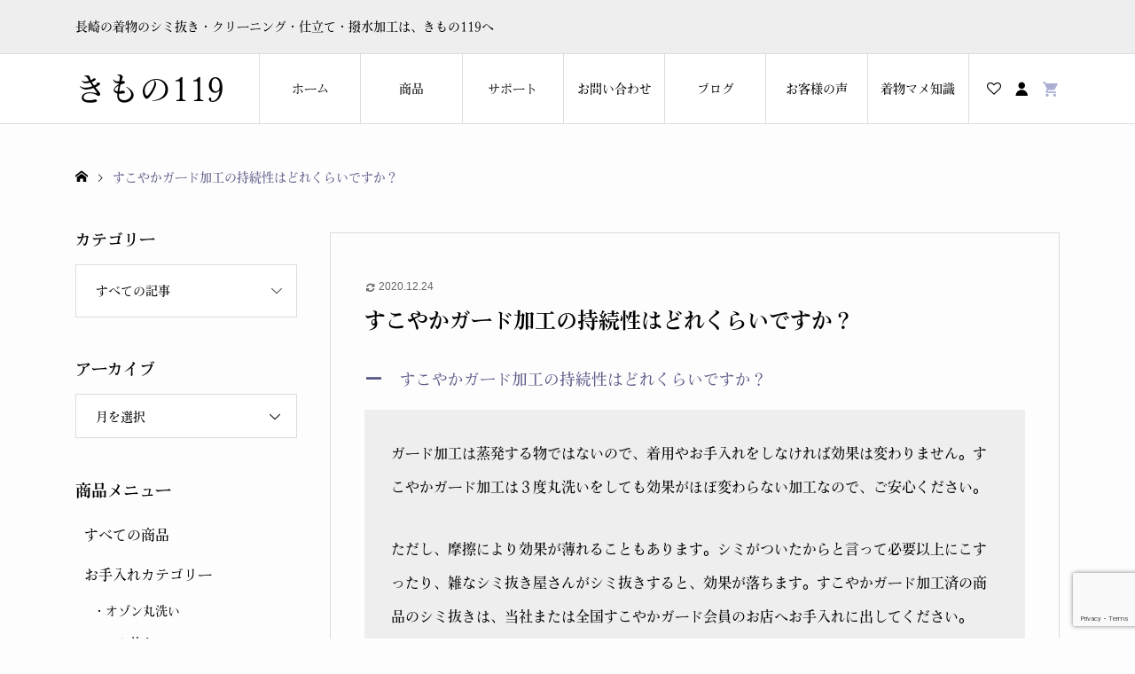

--- FILE ---
content_type: text/html; charset=UTF-8
request_url: https://kimono119.com/ufaqs/346/
body_size: 17787
content:
<!DOCTYPE html>
<html lang="ja">
<head >
<meta charset="UTF-8">
<meta name="description" content="ガード加工は蒸発する物ではないので、着用やお手入れをしなければ効果は変わりません。すこやかガード加工は３度丸洗いをしても効果がほぼ変わらない加工なので、ご安心ください。ただし、摩擦により効果が薄れることもあります。">
<meta name="viewport" content="width=device-width">
<title>すこやかガード加工の持続性はどれくらいですか？ | きもの119</title>
<meta name='robots' content='max-image-preview:large' />
	<style>img:is([sizes="auto" i], [sizes^="auto," i]) { contain-intrinsic-size: 3000px 1500px }</style>
	<link rel='dns-prefetch' href='//yubinbango.github.io' />
<link rel="preconnect" href="https://fonts.googleapis.com">
<link rel="preconnect" href="https://fonts.gstatic.com" crossorigin>
<link href="https://fonts.googleapis.com/css2?family=Noto+Sans+JP:wght@400;600" rel="stylesheet">
<link rel='stylesheet' id='wp-block-library-css' href='https://kimono119.com/wp2021/wp-includes/css/dist/block-library/style.min.css?ver=6.8.3' type='text/css' media='all' />
<style id='classic-theme-styles-inline-css' type='text/css'>
/*! This file is auto-generated */
.wp-block-button__link{color:#fff;background-color:#32373c;border-radius:9999px;box-shadow:none;text-decoration:none;padding:calc(.667em + 2px) calc(1.333em + 2px);font-size:1.125em}.wp-block-file__button{background:#32373c;color:#fff;text-decoration:none}
</style>
<style id='global-styles-inline-css' type='text/css'>
:root{--wp--preset--aspect-ratio--square: 1;--wp--preset--aspect-ratio--4-3: 4/3;--wp--preset--aspect-ratio--3-4: 3/4;--wp--preset--aspect-ratio--3-2: 3/2;--wp--preset--aspect-ratio--2-3: 2/3;--wp--preset--aspect-ratio--16-9: 16/9;--wp--preset--aspect-ratio--9-16: 9/16;--wp--preset--color--black: #000000;--wp--preset--color--cyan-bluish-gray: #abb8c3;--wp--preset--color--white: #ffffff;--wp--preset--color--pale-pink: #f78da7;--wp--preset--color--vivid-red: #cf2e2e;--wp--preset--color--luminous-vivid-orange: #ff6900;--wp--preset--color--luminous-vivid-amber: #fcb900;--wp--preset--color--light-green-cyan: #7bdcb5;--wp--preset--color--vivid-green-cyan: #00d084;--wp--preset--color--pale-cyan-blue: #8ed1fc;--wp--preset--color--vivid-cyan-blue: #0693e3;--wp--preset--color--vivid-purple: #9b51e0;--wp--preset--gradient--vivid-cyan-blue-to-vivid-purple: linear-gradient(135deg,rgba(6,147,227,1) 0%,rgb(155,81,224) 100%);--wp--preset--gradient--light-green-cyan-to-vivid-green-cyan: linear-gradient(135deg,rgb(122,220,180) 0%,rgb(0,208,130) 100%);--wp--preset--gradient--luminous-vivid-amber-to-luminous-vivid-orange: linear-gradient(135deg,rgba(252,185,0,1) 0%,rgba(255,105,0,1) 100%);--wp--preset--gradient--luminous-vivid-orange-to-vivid-red: linear-gradient(135deg,rgba(255,105,0,1) 0%,rgb(207,46,46) 100%);--wp--preset--gradient--very-light-gray-to-cyan-bluish-gray: linear-gradient(135deg,rgb(238,238,238) 0%,rgb(169,184,195) 100%);--wp--preset--gradient--cool-to-warm-spectrum: linear-gradient(135deg,rgb(74,234,220) 0%,rgb(151,120,209) 20%,rgb(207,42,186) 40%,rgb(238,44,130) 60%,rgb(251,105,98) 80%,rgb(254,248,76) 100%);--wp--preset--gradient--blush-light-purple: linear-gradient(135deg,rgb(255,206,236) 0%,rgb(152,150,240) 100%);--wp--preset--gradient--blush-bordeaux: linear-gradient(135deg,rgb(254,205,165) 0%,rgb(254,45,45) 50%,rgb(107,0,62) 100%);--wp--preset--gradient--luminous-dusk: linear-gradient(135deg,rgb(255,203,112) 0%,rgb(199,81,192) 50%,rgb(65,88,208) 100%);--wp--preset--gradient--pale-ocean: linear-gradient(135deg,rgb(255,245,203) 0%,rgb(182,227,212) 50%,rgb(51,167,181) 100%);--wp--preset--gradient--electric-grass: linear-gradient(135deg,rgb(202,248,128) 0%,rgb(113,206,126) 100%);--wp--preset--gradient--midnight: linear-gradient(135deg,rgb(2,3,129) 0%,rgb(40,116,252) 100%);--wp--preset--font-size--small: 13px;--wp--preset--font-size--medium: 20px;--wp--preset--font-size--large: 36px;--wp--preset--font-size--x-large: 42px;--wp--preset--spacing--20: 0.44rem;--wp--preset--spacing--30: 0.67rem;--wp--preset--spacing--40: 1rem;--wp--preset--spacing--50: 1.5rem;--wp--preset--spacing--60: 2.25rem;--wp--preset--spacing--70: 3.38rem;--wp--preset--spacing--80: 5.06rem;--wp--preset--shadow--natural: 6px 6px 9px rgba(0, 0, 0, 0.2);--wp--preset--shadow--deep: 12px 12px 50px rgba(0, 0, 0, 0.4);--wp--preset--shadow--sharp: 6px 6px 0px rgba(0, 0, 0, 0.2);--wp--preset--shadow--outlined: 6px 6px 0px -3px rgba(255, 255, 255, 1), 6px 6px rgba(0, 0, 0, 1);--wp--preset--shadow--crisp: 6px 6px 0px rgba(0, 0, 0, 1);}:where(.is-layout-flex){gap: 0.5em;}:where(.is-layout-grid){gap: 0.5em;}body .is-layout-flex{display: flex;}.is-layout-flex{flex-wrap: wrap;align-items: center;}.is-layout-flex > :is(*, div){margin: 0;}body .is-layout-grid{display: grid;}.is-layout-grid > :is(*, div){margin: 0;}:where(.wp-block-columns.is-layout-flex){gap: 2em;}:where(.wp-block-columns.is-layout-grid){gap: 2em;}:where(.wp-block-post-template.is-layout-flex){gap: 1.25em;}:where(.wp-block-post-template.is-layout-grid){gap: 1.25em;}.has-black-color{color: var(--wp--preset--color--black) !important;}.has-cyan-bluish-gray-color{color: var(--wp--preset--color--cyan-bluish-gray) !important;}.has-white-color{color: var(--wp--preset--color--white) !important;}.has-pale-pink-color{color: var(--wp--preset--color--pale-pink) !important;}.has-vivid-red-color{color: var(--wp--preset--color--vivid-red) !important;}.has-luminous-vivid-orange-color{color: var(--wp--preset--color--luminous-vivid-orange) !important;}.has-luminous-vivid-amber-color{color: var(--wp--preset--color--luminous-vivid-amber) !important;}.has-light-green-cyan-color{color: var(--wp--preset--color--light-green-cyan) !important;}.has-vivid-green-cyan-color{color: var(--wp--preset--color--vivid-green-cyan) !important;}.has-pale-cyan-blue-color{color: var(--wp--preset--color--pale-cyan-blue) !important;}.has-vivid-cyan-blue-color{color: var(--wp--preset--color--vivid-cyan-blue) !important;}.has-vivid-purple-color{color: var(--wp--preset--color--vivid-purple) !important;}.has-black-background-color{background-color: var(--wp--preset--color--black) !important;}.has-cyan-bluish-gray-background-color{background-color: var(--wp--preset--color--cyan-bluish-gray) !important;}.has-white-background-color{background-color: var(--wp--preset--color--white) !important;}.has-pale-pink-background-color{background-color: var(--wp--preset--color--pale-pink) !important;}.has-vivid-red-background-color{background-color: var(--wp--preset--color--vivid-red) !important;}.has-luminous-vivid-orange-background-color{background-color: var(--wp--preset--color--luminous-vivid-orange) !important;}.has-luminous-vivid-amber-background-color{background-color: var(--wp--preset--color--luminous-vivid-amber) !important;}.has-light-green-cyan-background-color{background-color: var(--wp--preset--color--light-green-cyan) !important;}.has-vivid-green-cyan-background-color{background-color: var(--wp--preset--color--vivid-green-cyan) !important;}.has-pale-cyan-blue-background-color{background-color: var(--wp--preset--color--pale-cyan-blue) !important;}.has-vivid-cyan-blue-background-color{background-color: var(--wp--preset--color--vivid-cyan-blue) !important;}.has-vivid-purple-background-color{background-color: var(--wp--preset--color--vivid-purple) !important;}.has-black-border-color{border-color: var(--wp--preset--color--black) !important;}.has-cyan-bluish-gray-border-color{border-color: var(--wp--preset--color--cyan-bluish-gray) !important;}.has-white-border-color{border-color: var(--wp--preset--color--white) !important;}.has-pale-pink-border-color{border-color: var(--wp--preset--color--pale-pink) !important;}.has-vivid-red-border-color{border-color: var(--wp--preset--color--vivid-red) !important;}.has-luminous-vivid-orange-border-color{border-color: var(--wp--preset--color--luminous-vivid-orange) !important;}.has-luminous-vivid-amber-border-color{border-color: var(--wp--preset--color--luminous-vivid-amber) !important;}.has-light-green-cyan-border-color{border-color: var(--wp--preset--color--light-green-cyan) !important;}.has-vivid-green-cyan-border-color{border-color: var(--wp--preset--color--vivid-green-cyan) !important;}.has-pale-cyan-blue-border-color{border-color: var(--wp--preset--color--pale-cyan-blue) !important;}.has-vivid-cyan-blue-border-color{border-color: var(--wp--preset--color--vivid-cyan-blue) !important;}.has-vivid-purple-border-color{border-color: var(--wp--preset--color--vivid-purple) !important;}.has-vivid-cyan-blue-to-vivid-purple-gradient-background{background: var(--wp--preset--gradient--vivid-cyan-blue-to-vivid-purple) !important;}.has-light-green-cyan-to-vivid-green-cyan-gradient-background{background: var(--wp--preset--gradient--light-green-cyan-to-vivid-green-cyan) !important;}.has-luminous-vivid-amber-to-luminous-vivid-orange-gradient-background{background: var(--wp--preset--gradient--luminous-vivid-amber-to-luminous-vivid-orange) !important;}.has-luminous-vivid-orange-to-vivid-red-gradient-background{background: var(--wp--preset--gradient--luminous-vivid-orange-to-vivid-red) !important;}.has-very-light-gray-to-cyan-bluish-gray-gradient-background{background: var(--wp--preset--gradient--very-light-gray-to-cyan-bluish-gray) !important;}.has-cool-to-warm-spectrum-gradient-background{background: var(--wp--preset--gradient--cool-to-warm-spectrum) !important;}.has-blush-light-purple-gradient-background{background: var(--wp--preset--gradient--blush-light-purple) !important;}.has-blush-bordeaux-gradient-background{background: var(--wp--preset--gradient--blush-bordeaux) !important;}.has-luminous-dusk-gradient-background{background: var(--wp--preset--gradient--luminous-dusk) !important;}.has-pale-ocean-gradient-background{background: var(--wp--preset--gradient--pale-ocean) !important;}.has-electric-grass-gradient-background{background: var(--wp--preset--gradient--electric-grass) !important;}.has-midnight-gradient-background{background: var(--wp--preset--gradient--midnight) !important;}.has-small-font-size{font-size: var(--wp--preset--font-size--small) !important;}.has-medium-font-size{font-size: var(--wp--preset--font-size--medium) !important;}.has-large-font-size{font-size: var(--wp--preset--font-size--large) !important;}.has-x-large-font-size{font-size: var(--wp--preset--font-size--x-large) !important;}
:where(.wp-block-post-template.is-layout-flex){gap: 1.25em;}:where(.wp-block-post-template.is-layout-grid){gap: 1.25em;}
:where(.wp-block-columns.is-layout-flex){gap: 2em;}:where(.wp-block-columns.is-layout-grid){gap: 2em;}
:root :where(.wp-block-pullquote){font-size: 1.5em;line-height: 1.6;}
</style>
<link rel='stylesheet' id='contact-form-7-css' href='https://kimono119.com/wp2021/wp-content/plugins/contact-form-7/includes/css/styles.css?ver=6.1.1' type='text/css' media='all' />
<link rel='stylesheet' id='parent-style-css' href='https://kimono119.com/wp2021/wp-content/themes/ego_welcart_tcd079/style.css?ver=6.8.3' type='text/css' media='all' />
<link rel='stylesheet' id='ego-welcart-css' href='https://kimono119.com/wp2021/wp-content/themes/ego_child/css/welcart.css?ver=1.15.2' type='text/css' media='all' />
<link rel='stylesheet' id='ego-style-css' href='https://kimono119.com/wp2021/wp-content/themes/ego_child/style.css?ver=1.15.2' type='text/css' media='all' />
<link rel='stylesheet' id='design-plus-css' href='https://kimono119.com/wp2021/wp-content/themes/ego_welcart_tcd079/css/design-plus.css?ver=1.15.2' type='text/css' media='all' />
<link rel='stylesheet' id='ego-slick-css' href='https://kimono119.com/wp2021/wp-content/themes/ego_welcart_tcd079/css/slick.min.css?ver=1.15.2' type='text/css' media='all' />
<link rel='stylesheet' id='ego-perfect-scrollbar-css' href='https://kimono119.com/wp2021/wp-content/themes/ego_welcart_tcd079/css/perfect-scrollbar.css?ver=1.15.2' type='text/css' media='all' />
<link rel='stylesheet' id='sns-button-css-css' href='https://kimono119.com/wp2021/wp-content/themes/ego_welcart_tcd079/css/sns-button.css?ver=6.8.3' type='text/css' media='all' />
<link rel='stylesheet' id='usces_default_css-css' href='https://kimono119.com/wp2021/wp-content/plugins/usc-e-shop/css/usces_default.css?ver=2.11.26.2512161' type='text/css' media='all' />
<link rel='stylesheet' id='dashicons-css' href='https://kimono119.com/wp2021/wp-includes/css/dashicons.min.css?ver=6.8.3' type='text/css' media='all' />
<link rel='stylesheet' id='cf7cf-style-css' href='https://kimono119.com/wp2021/wp-content/plugins/cf7-conditional-fields/style.css?ver=2.6.3' type='text/css' media='all' />
<style>:root {
  --tcd-font-type1: Arial,"Hiragino Sans","Yu Gothic Medium","Meiryo",sans-serif;
  --tcd-font-type2: "Times New Roman",Times,"Yu Mincho","游明朝","游明朝体","Hiragino Mincho Pro",serif;
  --tcd-font-type3: Palatino,"Yu Kyokasho","游教科書体","UD デジタル 教科書体 N","游明朝","游明朝体","Hiragino Mincho Pro","Meiryo",serif;
  --tcd-font-type-logo: "Noto Sans JP",sans-serif;
}</style>
<script type="text/javascript" src="https://kimono119.com/wp2021/wp-includes/js/jquery/jquery.min.js?ver=3.7.1" id="jquery-core-js"></script>
<script type="text/javascript" src="https://kimono119.com/wp2021/wp-includes/js/jquery/jquery-migrate.min.js?ver=3.4.1" id="jquery-migrate-js"></script>
<script type="text/javascript" id="seo-automated-link-building-js-extra">
/* <![CDATA[ */
var seoAutomatedLinkBuilding = {"ajaxUrl":"https:\/\/kimono119.com\/wp2021\/wp-admin\/admin-ajax.php"};
/* ]]> */
</script>
<script type="text/javascript" src="https://kimono119.com/wp2021/wp-content/plugins/seo-automated-link-building/js/seo-automated-link-building.js?ver=6.8.3" id="seo-automated-link-building-js"></script>
<link rel="https://api.w.org/" href="https://kimono119.com/wp-json/" /><link rel="alternate" title="JSON" type="application/json" href="https://kimono119.com/wp-json/wp/v2/ufaq/346" /><link rel="EditURI" type="application/rsd+xml" title="RSD" href="https://kimono119.com/wp2021/xmlrpc.php?rsd" />
<meta name="generator" content="WordPress 6.8.3" />
<link rel="canonical" href="https://kimono119.com/ufaqs/346/" />
<link rel='shortlink' href='https://kimono119.com/?p=346' />
<link rel="alternate" title="oEmbed (JSON)" type="application/json+oembed" href="https://kimono119.com/wp-json/oembed/1.0/embed?url=https%3A%2F%2Fkimono119.com%2Fufaqs%2F346%2F" />
<link rel="alternate" title="oEmbed (XML)" type="text/xml+oembed" href="https://kimono119.com/wp-json/oembed/1.0/embed?url=https%3A%2F%2Fkimono119.com%2Fufaqs%2F346%2F&#038;format=xml" />
    
    <script type="text/javascript">
        var ajaxurl = 'https://kimono119.com/wp2021/wp-admin/admin-ajax.php';
    </script>
<link rel="shortcut icon" href="https://kimono119.com/wp2021/wp-content/uploads/2021/05/favicon.png">
<style>
.p-breadcrumb__inner, .p-wc-headline, .p-wc-headline02, .p-archive03__item-like, .p-article-like, .p-entry-product__category a, .p-wishlist__item-remove:hover { color: #5b5b88; }
.p-button, .p-pagetop a{ background-color: #5b5b88; }
.widget_tag_cloud .tagcloud a:hover { background-color: #5b5b88; }
.slick-dots li.slick-active button { background-color: #5b5b88 !important; }
 .p-page-links a:hover, .p-page-links > span, .p-pager__item .current, .p-pager__item a:hover, .c-comment__tab-item.is-active a, .c-comment__tab-item.is-active p, c-comment__password-protected, .c-pw__btn--register, .c-pw__btn, #wdgctToCheckout a { background-color: #5b5b88; border-color: #5b5b88; }
.c-comment__tab-item a, .c-comment__tab-item p { border-color: #5b5b88; }
.c-comment__tab-item.is-active a:after, .c-comment__tab-item.is-active p:after { border-top-color: #5b5b88; }
.p-entry-product__header-like:hover, .p-entry-product__category a:hover, #wdgctToCart a:hover { color: #aaaed1; }
.p-button:hover, .p-pagetop a:hover { background-color: #aaaed1; }
.c-comment__tab-item a:hover { background-color: #aaaed1; border-color: #aaaed1; }
.slick-dots li:hover button { background-color: #aaaed1 !important; }
.p-body a, .custom-html-widget a { color: #5b5b88; }
.p-body a:hover, .custom-html-widget a:hover { color: #cccccc; }
body, input, textarea, select, button { font-family: "Times New Roman", "游明朝", "Yu Mincho", "游明朝体", "YuMincho", "ヒラギノ明朝 Pro W3", "Hiragino Mincho Pro", "HiraMinProN-W3", "HGS明朝E", "ＭＳ Ｐ明朝", "MS PMincho", serif; }
.p-logo, .p-entry__title, .p-headline, .p-page-header__title, .p-page-header__subtitle, .p-page-header__image-title, .p-page-header__image-subtitle, .p-header-content__catch, .p-cb__item-headline, .p-cb__item-subheadline {
font-family: "Times New Roman", "游明朝", "Yu Mincho", "游明朝体", "YuMincho", "ヒラギノ明朝 Pro W3", "Hiragino Mincho Pro", "HiraMinProN-W3", "HGS明朝E", "ＭＳ Ｐ明朝", "MS PMincho", serif;
font-weight: 700;
}
.p-hover-effect--type1:hover .p-hover-effect__image { -webkit-transform: scale(1.2); -moz-transform: scale(1.2); -ms-transform: scale(1.2); transform: scale(1.2); }
.p-hover-effect--type2 .p-hover-effect__image { -webkit-transform: scale(1.2); -moz-transform: scale(1.2); -ms-transform: scale(1.2); transform: scale(1.2); }
.p-hover-effect--type3 .p-hover-effect__image { -webkit-transform: scale(1.2) translate3d(-8px, 0, 0); -moz-transform: scale(1.2) translate3d(-8px, 0, 0); -ms-transform: scale(1.2) translate3d(-8px, 0, 0); transform: scale(1.2) translate3d(-8px, 0, 0); }
.p-hover-effect--type3:hover .p-hover-effect__image { -webkit-transform: scale(1.2) translate3d(8px, 0, 0); -moz-transform: scale(1.2) translate3d(8px, 0, 0); -ms-transform: scale(1.2) translate3d(8px, 0, 0); transform: scale(1.2) translate3d(8px, 0, 0); }
.p-hover-effect--type3:hover .p-hover-effect__bg, .p-hover-effect--type3.p-hover-effect__bg:hover { background: #000000; }
.p-hover-effect--type3:hover .p-hover-effect__image { opacity: 0.5; }
.p-hover-effect--type4.p-hover-effect__bg:hover, .p-hover-effect--type4:hover .p-hover-effect__bg { background: #000000; }
.p-hover-effect--type4:hover .p-hover-effect__image { opacity: 0.5; }


.p-entry__title { font-size: 24px; }
.p-entry__body { color: #000000; font-size: 16px; }
.p-header__membermenu-cart__badge { background-color: #aaaed1; color: #ffffff; }
.p-header__membermenu .p-header__membermenu-cart a { color: #aaaed1 !important; }
.p-header__lower-inner .p-header-memberbox a, .p-header__lower-inner .p-header-memberbox a, .l-header.is-header-fixed .p-header__lower-inner .p-header-memberbox a, .is-header-fixed .p-header__lower-inner .p-header-memberbox a { color: #ffffff; }
.p-header-memberbox, .p-header-view-cart { background-color: #000000; color: #ffffff; }
.p-entry-product__title { font-size: 24px; }
.p-entry-product__body, p-wc__body { color: #000000; font-size: 16px; }
.p-price { color: #000000; }
.p-entry-product__price { font-size: 28px; }
#wdgctToCart a { color: #5b5b88; }
.widget_welcart_login input#member_loginw { background-color: #5b5b88; }
.widget_welcart_login input#member_loginw:hover, #wdgctToCheckout a:hover { background-color: #aaaed1; }
.p-entry-news__title { font-size: 24px; }
.p-entry-news__body { color: #000000; font-size: 16px; }
.p-header__logo--text { font-size: 36px; }
.p-megamenu01 { background-color: #000000; }
.p-megamenu01__list-item a { color: #ffffff; }
.p-megamenu01__list-item a:hover { color: #ffffff; }
.p-megamenu01__list-item__thumbnail-overlay { background-color: #000000; opacity: 0.2; }
.p-megamenu02 { background-color: #000000; }
.p-megamenu02__list-item a, .p-megamenu02__archive-item__meta { color: #ffffff; }
.p-megamenu02__list-item a:hover { color: #999999; }
.p-megamenu-a { background-color: #000000; }
.p-megamenu-b { background-color: #000000; }
.p-footer-nav__area { background-color: #eee; }
.p-footer-nav__headline { color: #000000; }
.p-footer-nav, .p-footer-nav a, .p-footer-nav__area .p-social-nav a { color: #000000; }
.p-footer-nav a:hover, .p-footer-nav__area .p-social-nav a:hover { color: #999999; }
.p-footer__logo--text { font-size: 36px; }
.p-copyright { background-color: #000000; color: #ffffff; }
.p-copyright .p-social-nav a { color: #ffffff; }
.styled_h2, .p-body .styled_h2 { border-top: 1px solid #222222; border-bottom: 1px solid #222222; border-left: 0px solid #222222; border-right: 0px solid #222222; color: #000000; font-size: 22px; text-align: left; margin-bottom: 30px; margin-top: 0px; padding: 30px 0px 30px 0px; }
.styled_h3, .p-body .styled_h3 { border-top: 2px solid #222222; border-bottom: 1px solid #dddddd; border-left: 0px solid #dddddd; border-right: 0px solid #dddddd; color: #000000; font-size: 20px; text-align: left; margin-bottom: 30px; margin-top: 0px; padding: 30px 0px 30px 20px; }
.styled_h4, .p-body .styled_h4 { border-top: 0px solid #dddddd; border-bottom: 0px solid #dddddd; border-left: 2px solid #222222; border-right: 0px solid #dddddd; color: #000000; font-size: 18px; text-align: left; margin-bottom: 30px; margin-top: 0px; padding: 10px 0px 10px 15px; }
.styled_h5, .p-body .styled_h5 { border-top: 0px solid #dddddd; border-bottom: 0px solid #dddddd; border-left: 0px solid #dddddd; border-right: 0px solid #dddddd; color: #000000; font-size: 16px; text-align: left; margin-bottom: 30px; margin-top: 0px; padding: 15px 15px 15px 15px; }
.q_custom_button1 { background: #535353; color: #ffffff !important; }
.q_custom_button1:hover, .q_custom_button1:focus { background: #7d7d7d; color: #ffffff !important; }
.q_custom_button2 { background: #535353; color: #ffffff !important; }
.q_custom_button2:hover, .q_custom_button2:focus { background: #7d7d7d; color: #ffffff !important; }
.q_custom_button3 { background: #535353; color: #ffffff !important; }
.q_custom_button3:hover, .q_custom_button3:focus { background: #7d7d7d; color: #ffffff !important; }
.speech_balloon_left1 .speach_balloon_text { background-color: #ffdfdf; border-color: #ffdfdf; color: #000000; }
.speech_balloon_left1 .speach_balloon_text::before { border-right-color: #ffdfdf; }
.speech_balloon_left1 .speach_balloon_text::after { border-right-color: #ffdfdf; }
.speech_balloon_left2 .speach_balloon_text { background-color: #ffffff; border-color: #ff5353; color: #000000; }
.speech_balloon_left2 .speach_balloon_text::before { border-right-color: #ff5353; }
.speech_balloon_left2 .speach_balloon_text::after { border-right-color: #ffffff; }
.speech_balloon_right1 .speach_balloon_text { background-color: #ccf4ff; border-color: #ccf4ff; color: #000000; }
.speech_balloon_right1 .speach_balloon_text::before { border-left-color: #ccf4ff; }
.speech_balloon_right1 .speach_balloon_text::after { border-left-color: #ccf4ff; }
.speech_balloon_right2 .speach_balloon_text { background-color: #ffffff; border-color: #0789b5; color: #000000; }
.speech_balloon_right2 .speach_balloon_text::before { border-left-color: #0789b5; }
.speech_balloon_right2 .speach_balloon_text::after { border-left-color: #ffffff; }
@media (min-width: 992px) {
	.p-header__upper { background-color: #eeeeee; }
	.p-header__upper, .p-header__upper a { color: #000000; }
	.p-header__upper a:hover, .p-header__upper button:hover { color: #999999; }
	.p-header__lower { background-color: #ffffff; }
	.p-header__lower-inner, .p-header__lower-inner a, .p-global-nav > li > a { color: #000000; }
	.p-header__lower-inner a:hover, .p-header__lower-inner button:hover { color: #999999 !important; }
	.p-global-nav > li > a:hover, .p-global-nav > li.current-menu-item > a { background-color: #5b5b88; border-color: #5b5b88; }
	.p-global-nav > li.current-menu-item > a:hover{ color: #fff !important; }
	.l-header__fix .is-header-fixed .p-header__upper { background-color: rgba(238, 238, 238, 0.8); }
	.l-header__fix .is-header-fixed .p-header__upper, .l-header__fix--mobile .is-header-fixed .p-header__upper a { color: #000000; }
	.l-header__fix .is-header-fixed .p-header__upper a:hover, .l-header__fix--mobile .is-header-fixed .p-header__upper button:hover { color: #999999; }
	.l-header__fix .is-header-fixed .p-header__lower { background-color: rgba(255, 255, 255, 0.8); }
	.l-header__fix .is-header-fixed .p-header__lower-inner, .l-header__fix--mobile .is-header-fixed .p-header__lower-inner a { color: #000000; }
	.l-header__fix .is-header-fixed .p-header__lower-inner a:hover, .l-header__fix--mobile .is-header-fixed .p-header__lower-inner button:hover, .l-header__fix .is-header-fixed .p-global-nav > li:hover > a, .l-header__fix .is-header-fixed .p-global-nav > li.current-menu-item > a { color: #999999 !important; }
	.p-global-nav .sub-menu a { background-color: #000000; color: #ffffff !important; }
	.p-global-nav .sub-menu a:hover, .p-global-nav .sub-menu .current-menu-item > a { background-color: #aaaed1; color: #ffffff !important; }
}
@media (max-width: 991px) {
	.p-breadcrumb__inner { color: #5b5b88; }
	.p-header__upper { background-color: #eeeeee; }
	.p-header__upper, .p-header__upper a, .wp-mobile-device .p-header__upper-search__button:hover { color: #000000; }
	.p-header__lower, .p-header__upper-search__form { background-color: #ffffff; }
	.p-header__lower-inner, .p-header__lower-inner a { color: #000000; }
	.l-header__fix .is-header-fixed .p-header__upper { background-color: rgba(238, 238, 238, 0.8); }
	.l-header__fix .is-header-fixed .p-header__upper, .l-header__fix--mobile .is-header-fixed .p-header__upper a { color: #000000; }
	.l-header__fix--mobile .is-header-fixed .p-header__lower { background-color: rgba(255, 255, 255, 0.8); }
	.l-header__fix--mobile .is-header-fixed .p-header__lower::before { opacity: 0.8 }
	.l-header__fix--mobile .is-header-fixed .p-header__lower-inner, .l-header__fix--mobile .is-header-fixed .p-header__lower-inner a { color: #000000; }
	.p-header__logo--text { font-size: 26px; }
	.p-footer__logo--text { font-size: 26px; }
	.p-drawer__contents { background-color: #000000; }
	.p-drawer__menu > li, .p-drawer__membermenu02 > li + li { border-color: #666666 }
	.p-drawer__menu a, .p-drawer__menu > li > a { background-color: #000000; color: #ffffff !important; }
	.p-drawer__menu a, .p-drawer__menu > li > a { background-color: #000000; color: #ffffff !important; }
	.p-drawer__menu a:hover, .p-drawer__menu > li > a:hover { background-color: #000000; color: #aaaed1 !important; }
	.p-drawer__menu .sub-menu a { background-color: #444444; color: #ffffff !important; }
	.p-drawer__menu .sub-menu a:hover { background-color: #444444; color: #aaaed1 !important; }
	.p-entry__title { font-size: 18px; }
	.p-entry__body { font-size: 14px; }
	.p-entry-product__title { font-size: 20px; }
	.p-entry-product__body { font-size: 14px; }
	.p-entry-product__price { font-size: 20px; }
	.p-entry-news__title { font-size: 18px; }
	.p-entry-news__body { font-size: 14px; }
}
#site_loader_overlay { background-color: #ffffff; }
.site_loader_catch { color: #000000; }
.c-load--type4 .site_loader_catch { font-size: 14px; }
@media (max-width: 991px) { .c-load--type4 .site_loader_catch { font-size: 14px; } }
</style>
<style id="current-page-style">
.p-modal-cta { background-color: rgba(0, 0, 0, 0.7); }
.p-modal-cta__info { background-color: rgba(0, 76, 102, 0.4); }
</style>
<style type="text/css">.broken_link, a.broken_link {
	text-decoration: line-through;
}</style><script>
  (function(d) {
    var config = {
      kitId: 'tfs8igg',
      scriptTimeout: 3000,
      async: true
    },
    h=d.documentElement,t=setTimeout(function(){h.className=h.className.replace(/\bwf-loading\b/g,"")+" wf-inactive";},config.scriptTimeout),tk=d.createElement("script"),f=false,s=d.getElementsByTagName("script")[0],a;h.className+=" wf-loading";tk.src='https://use.typekit.net/'+config.kitId+'.js';tk.async=true;tk.onload=tk.onreadystatechange=function(){a=this.readyState;if(f||a&&a!="complete"&&a!="loaded")return;f=true;clearTimeout(t);try{Typekit.load(config)}catch(e){}};s.parentNode.insertBefore(tk,s)
  })(document);
</script>
<script async src="https://www.googletagmanager.com/gtag/js?id=UA-1975885-44"></script>
<script>
  window.dataLayer = window.dataLayer || [];
  function gtag(){dataLayer.push(arguments);}
  gtag('js', new Date());

  gtag('config', 'UA-1975885-44');
</script>
</head>
<body class="wp-singular ufaq-template-default single single-ufaq postid-346 wp-embed-responsive wp-theme-ego_welcart_tcd079 wp-child-theme-ego_child l-sidebar--type1 l-header--type2 l-header--type2--mobile l-header__fix l-header__fix--mobile">
<header id="js-header" class="l-header">
	<div class="l-header__bar l-header__bar--mobile">
		<div class="p-header__upper">
			<div class="p-header__upper-inner l-inner">
				<div class="p-header-description">長崎の着物のシミ抜き・クリーニング・仕立て・撥水加工は、きもの119へ</div>
			</div>
		</div>
		<div class="p-header__lower">
			<div class="p-header__lower-inner l-inner">
				<div class="p-logo p-header__logo p-header__logo--text c-font-type--logo">
					<a href="https://kimono119.com/">きもの119</a>
				</div>
				<div class="p-logo p-header__logo--mobile p-header__logo--text c-font-type--logo">
					<a href="https://kimono119.com/">きもの119</a>
				</div>
				<div id="js-drawer" class="p-drawer">
					<div class="p-drawer__contents">
					<ul class="p-drawer__membermenu p-drawer__membermenu02 p-drawer__menu">
						<li class="p-header__membermenu-login"><a href="https://kimono119.com/usces-member/?usces_page=login">ログイン</a></li>
						<li class="p-header__membermenu-wishlist"><a href="https://kimono119.com/usces-member/?page=wishlist">ウィッシュリスト</a></li>
					</ul>
<nav class="p-global-nav__container"><ul id="js-global-nav" class="p-global-nav p-drawer__menu"><li id="menu-item-30" class="menu-item menu-item-type-post_type menu-item-object-page menu-item-home menu-item-30"><a href="https://kimono119.com/">ホーム<span class="p-global-nav__toggle"></span></a></li>
<li id="menu-item-154" class="menu-item menu-item-type-taxonomy menu-item-object-category menu-item-has-children menu-item-154"><a href="https://kimono119.com/category/item/" data-megamenu="js-megamenu154">商品<span class="p-global-nav__toggle"></span></a>
<ul class="sub-menu">
	<li id="menu-item-35" class="menu-item menu-item-type-taxonomy menu-item-object-category menu-item-35"><a href="https://kimono119.com/category/item/itemgenre/oteire/">お手入れ<span class="p-global-nav__toggle"></span></a></li>
	<li id="menu-item-36" class="menu-item menu-item-type-taxonomy menu-item-object-category menu-item-36"><a href="https://kimono119.com/category/item/itemgenre/shitate/">お仕立て<span class="p-global-nav__toggle"></span></a></li>
	<li id="menu-item-37" class="menu-item menu-item-type-taxonomy menu-item-object-category menu-item-37"><a href="https://kimono119.com/category/item/itemgenre/kakou/">加工<span class="p-global-nav__toggle"></span></a></li>
	<li id="menu-item-38" class="menu-item menu-item-type-taxonomy menu-item-object-category menu-item-38"><a href="https://kimono119.com/category/item/itemgenre/otasuke/">着物お助けアイテム<span class="p-global-nav__toggle"></span></a></li>
	<li id="menu-item-605" class="menu-item menu-item-type-taxonomy menu-item-object-category menu-item-605"><a href="https://kimono119.com/category/item/itemgenre/remake/">リメイク商品<span class="p-global-nav__toggle"></span></a></li>
</ul>
</li>
<li id="menu-item-723" class="menu-item menu-item-type-custom menu-item-object-custom menu-item-has-children menu-item-723"><a href="#">サポート<span class="p-global-nav__toggle"></span></a>
<ul class="sub-menu">
	<li id="menu-item-157" class="menu-item menu-item-type-post_type menu-item-object-page menu-item-157"><a href="https://kimono119.com/guide/">ご利用ガイド<span class="p-global-nav__toggle"></span></a></li>
	<li id="menu-item-730" class="menu-item menu-item-type-post_type menu-item-object-page menu-item-730"><a href="https://kimono119.com/price/">料金案内<span class="p-global-nav__toggle"></span></a></li>
	<li id="menu-item-727" class="menu-item menu-item-type-post_type menu-item-object-page menu-item-727"><a href="https://kimono119.com/faq/">よくあるご質問<span class="p-global-nav__toggle"></span></a></li>
	<li id="menu-item-724" class="menu-item menu-item-type-post_type menu-item-object-page menu-item-724"><a href="https://kimono119.com/company/">運営会社情報<span class="p-global-nav__toggle"></span></a></li>
	<li id="menu-item-725" class="menu-item menu-item-type-post_type menu-item-object-page menu-item-725"><a href="https://kimono119.com/shop/">店舗のご案内<span class="p-global-nav__toggle"></span></a></li>
	<li id="menu-item-726" class="menu-item menu-item-type-post_type menu-item-object-page menu-item-726"><a href="https://kimono119.com/terms/">ご利用規約<span class="p-global-nav__toggle"></span></a></li>
	<li id="menu-item-728" class="menu-item menu-item-type-post_type menu-item-object-page menu-item-728"><a href="https://kimono119.com/law/">特定商取引に関する法律に基づく表記<span class="p-global-nav__toggle"></span></a></li>
</ul>
</li>
<li id="menu-item-160" class="menu-item menu-item-type-post_type menu-item-object-page menu-item-160"><a href="https://kimono119.com/contact/">お問い合わせ<span class="p-global-nav__toggle"></span></a></li>
<li id="menu-item-165" class="menu-item menu-item-type-post_type menu-item-object-page current_page_parent menu-item-165"><a href="https://kimono119.com/blog/">ブログ<span class="p-global-nav__toggle"></span></a></li>
<li id="menu-item-184" class="menu-item menu-item-type-taxonomy menu-item-object-category menu-item-184"><a href="https://kimono119.com/category/all/blog-voice/">お客様の声<span class="p-global-nav__toggle"></span></a></li>
<li id="menu-item-185" class="menu-item menu-item-type-taxonomy menu-item-object-category menu-item-185"><a href="https://kimono119.com/category/all/blog-mame/">着物マメ知識<span class="p-global-nav__toggle"></span></a></li>
</ul></nav>					<ul class="p-drawer__membermenu p-drawer__menu">
						<li><a href="https://kimono119.com/usces-member/?usces_page=newmember">会員登録</a></li>
					</ul>
					</div>
					<div class="p-drawer-overlay"></div>
				</div>
				<ul class="p-header__membermenu">

					
		
		<li class="p-header__membermenu-wishlist u-hidden-sm"><a href="https://kimono119.com/usces-member/?page=wishlist"><span class="p-header__membermenu-wishlist__count"></span></a></li>
							
	
						<li class="p-header__membermenu-mypage u-hidden-sm"><a class="js-header__membermenu-memberbox" href="https://kimono119.com/usces-member/?usces_page=login"></a></li>

	
	<li class="p-header__membermenu-cart"><a class="js-header-cart" href="https://kimono119.com/usces-cart/"><span class="p-header__membermenu-cart__badge"></span></a></li>
	</ul>
				<button id="js-menu-button" class="p-menu-button c-icon-button">&#xf0c9;</button>
				<div class="p-header-memberbox" id="js-header-memberbox">
					<div class="p-header-memberbox__login">
						<form action="https://kimono119.com/usces-member/" method="post" onKeyDown="if (event.keyCode == 13) {return false;}">
							<p class="p-header-memberbox__login-email">
								<input class="p-header-memberbox__login-input" type="text" name="loginmail" value="" placeholder="メールアドレス">
							</p>
							<p class="p-header-memberbox__login-password">
								<input class="hidden" value=" ">
								<input class="p-header-memberbox__login-input" type="password" name="loginpass" autocomplete="off" placeholder="パスワード">
							</p>
							<p class="p-header-memberbox__login-rememberme">
								<label><input name="rememberme" type="checkbox" value="forever"> ログイン情報を記憶</label>
							</p>
							<p class="p-header-memberbox__login-button">
								<input type="submit" name="member_login" id="member_login" class="p-wc-login-button p-button" value="ログイン" />							</p>
							<input type="hidden" id="wel_nonce" name="wel_nonce" value="9874476f2c" /><input type="hidden" name="_wp_http_referer" value="/ufaqs/346/" />							<p class="p-header-memberbox__login-lostpassword"><a href="https://kimono119.com/usces-member/?usces_page=lostmemberpassword">パスワードを忘れた場合</a></p>
						</form>
					</div>
					<div class="p-header-memberbox__registration">
						<p class="p-header-memberbox__registration-desc">会員でない方は会員登録してください。</p>
						<a class="p-button" href="https://kimono119.com/usces-member/?usces_page=newmember">会員登録</a>
					</div>
				</div>
				<div class="p-header-view-cart" id="js-header-view-cart">
					<p class="p-wc-empty_cart">只今、カートに商品はございません。</p>
				</div>
			</div>
			<div id="js-megamenu154" class="p-megamenu p-megamenu01">
				<div class="p-megamenu01__inner l-inner">
					<ul class="p-megamenu01__list">
						<li class="p-megamenu01__list-item">
							<a class="p-hover-effect--type4" href="https://kimono119.com/category/item/itemgenre/oteire/">
								<div class="p-megamenu01__list-item__thumbnail p-hover-effect__bg">
									<div class="p-megamenu01__list-item__thumbnail-image p-hover-effect__image" style="background-image: url(https://kimono119.com/wp2021/wp-content/uploads/2021/04/pixta_66155246_350-150-min.jpg);"></div>
									<div class="p-megamenu01__list-item__thumbnail-overlay"></div>
								</div>
								<div class="p-megamenu01__list-item__info">
									<div class="p-megamenu01__list-item__title js-multiline-ellipsis">お手入れ</div>
									<p class="p-megamenu01__list-item__desc js-multiline-ellipsis">着用後の着物のシミ・汚れを落とすには「オゾン丸洗い」・「シミ抜き」・「洗い張り」・「汗処理」・「...</p>
								</div>
							</a>
						</li>
						<li class="p-megamenu01__list-item">
							<a class="p-hover-effect--type4" href="https://kimono119.com/category/item/itemgenre/shitate/">
								<div class="p-megamenu01__list-item__thumbnail p-hover-effect__bg">
									<div class="p-megamenu01__list-item__thumbnail-image p-hover-effect__image" style="background-image: url(https://kimono119.com/wp2021/wp-content/uploads/2021/04/pixta_14814258_350-150-min.jpg);"></div>
									<div class="p-megamenu01__list-item__thumbnail-overlay"></div>
								</div>
								<div class="p-megamenu01__list-item__info">
									<div class="p-megamenu01__list-item__title js-multiline-ellipsis">お仕立て</div>
									<p class="p-megamenu01__list-item__desc js-multiline-ellipsis">新品の反物や仮絵羽、洗張りや染め替え品、新しい古いにかかわらず、お仕立可能です。着物・コート・羽...</p>
								</div>
							</a>
						</li>
						<li class="p-megamenu01__list-item">
							<a class="p-hover-effect--type4" href="https://kimono119.com/category/item/itemgenre/kakou/">
								<div class="p-megamenu01__list-item__thumbnail p-hover-effect__bg">
									<div class="p-megamenu01__list-item__thumbnail-image p-hover-effect__image" style="background-image: url(https://kimono119.com/wp2021/wp-content/uploads/2021/04/pixta_65975135_350-150-min.jpg);"></div>
									<div class="p-megamenu01__list-item__thumbnail-overlay"></div>
								</div>
								<div class="p-megamenu01__list-item__info">
									<div class="p-megamenu01__list-item__title js-multiline-ellipsis">加工</div>
									<p class="p-megamenu01__list-item__desc js-multiline-ellipsis">着物のお仕立と合せて、「すこやかガード加工」「紋加工」「湯のし」「湯通し」を合せてご利用ください。</p>
								</div>
							</a>
						</li>
						<li class="p-megamenu01__list-item">
							<a class="p-hover-effect--type4" href="https://kimono119.com/category/item/itemgenre/otasuke/">
								<div class="p-megamenu01__list-item__thumbnail p-hover-effect__bg">
									<div class="p-megamenu01__list-item__thumbnail-image p-hover-effect__image" style="background-image: url(https://kimono119.com/wp2021/wp-content/uploads/2021/04/pixta_22374761_350-150-min.jpg);"></div>
									<div class="p-megamenu01__list-item__thumbnail-overlay"></div>
								</div>
								<div class="p-megamenu01__list-item__info">
									<div class="p-megamenu01__list-item__title js-multiline-ellipsis">着物お助けアイテム</div>
									<p class="p-megamenu01__list-item__desc js-multiline-ellipsis">お客様のお悩み・不安を解決してくれる着物お助けアイテムをご用意いたしました</p>
								</div>
							</a>
						</li>
						<li class="p-megamenu01__list-item">
							<a class="p-hover-effect--type4" href="https://kimono119.com/category/item/itemgenre/remake/">
								<div class="p-megamenu01__list-item__thumbnail p-hover-effect__bg">
									<div class="p-megamenu01__list-item__thumbnail-image p-hover-effect__image" style="background-image: url(https://kimono119.com/wp2021/wp-content/uploads/2020/12/higasa-cat.png);"></div>
									<div class="p-megamenu01__list-item__thumbnail-overlay"></div>
								</div>
								<div class="p-megamenu01__list-item__info">
									<div class="p-megamenu01__list-item__title js-multiline-ellipsis">リメイク商品</div>
									<p class="p-megamenu01__list-item__desc js-multiline-ellipsis">着られなくなったきものを様々な商品にリメイクしてみませんか？</p>
								</div>
							</a>
						</li>
					</ul>
				</div>
			</div>
		</div>
	</div>
</header>
<main class="l-main">
	<div class="p-breadcrumb c-breadcrumb">
		<ul class="p-breadcrumb__inner c-breadcrumb__inner l-inner" itemscope itemtype="https://schema.org/BreadcrumbList">
			<li class="p-breadcrumb__item c-breadcrumb__item p-breadcrumb__item--home c-breadcrumb__item--home" itemprop="itemListElement" itemscope itemtype="https://schema.org/ListItem">
				<a href="https://kimono119.com/" itemscope itemtype="https://schema.org/Thing" itemprop="item"><span itemprop="name">HOME</span></a>
				<meta itemprop="position" content="1">
			</li>
			<li class="p-breadcrumb__item c-breadcrumb__item">
				<span itemprop="name">すこやかガード加工の持続性はどれくらいですか？</span>
			</li>
		</ul>
	</div>
	<div class="l-main__inner l-inner l-2columns">
		<article class="l-primary p-entry p-entry-post">
			<div class="p-entry__inner p-entry-post__inner">
				<ul class="p-entry__meta p-article__meta u-clearfix">
					<li class="p-entry__meta--update"><time class="p-entry__date p-article__date" datetime="2020-12-24T12:38:06+09:00">2020.12.24</time></li>
				</ul>
				<h1 class="p-entry__title p-entry-post__title">すこやかガード加工の持続性はどれくらいですか？</h1>
				<div class="p-entry__body p-entry-post__body p-body u-clearfix">
<div  class="ewd-ufaq-faq-list ewd-ufaq-page-type-load_more" id='ewd-ufaq-faq-list'>

	<input type='hidden' name='show_on_load' value='' id='ewd-ufaq-show-on-load' />
<input type='hidden' name='include_category' value='' id='ewd-ufaq-include-category' />
<input type='hidden' name='exclude_category' value='' id='ewd-ufaq-exclude-category' />
<input type='hidden' name='orderby' value='date' id='ewd-ufaq-orderby' />
<input type='hidden' name='order' value='desc' id='ewd-ufaq-order' />
<input type='hidden' name='post_count' value='-1' id='ewd-ufaq-post-count' />
<input type='hidden' name='current_url' value='/ufaqs/346/' id='ewd-ufaq-current-url' />
	
	
	<div class='ewd-ufaq-faqs'>

		<div  class="ewd-ufaq-faq-div ewd-ufaq-faq-column-count-one ewd-ufaq-faq-responsive-columns- ewd-ufaq-faq-display-style-default ewd-ufaq-can-be-toggled" id='ewd-ufaq-post-346-t1PuFxC0kw' data-post_id='346'>

	<div class='ewd-ufaq-faq-title ewd-ufaq-faq-toggle'>
	
	<a class='ewd-ufaq-post-margin'  href='#' role="button">

		<div class='ewd-ufaq-post-margin-symbol ewd-ufaq-square'>
			<span >A</span>
		</div>

		<div class='ewd-ufaq-faq-title-text'>

			<h4>
				すこやかガード加工の持続性はどれくらいですか？			</h4>

		</div>

		<div class='ewd-ufaq-clear'></div>

	</a>
	
</div>
	
	<div class='ewd-ufaq-faq-body ' >

		
			
		
			<div class='ewd-ufaq-post-margin ewd-ufaq-faq-post'>
	<p>ガード加工は蒸発する物ではないので、着用やお手入れをしなければ効果は変わりません。すこやかガード加工は３度丸洗いをしても効果がほぼ変わらない加工なので、ご安心ください。</p>
<p>ただし、摩擦により効果が薄れることもあります。シミがついたからと言って必要以上にこすったり、雑なシミ抜き屋さんがシミ抜きすると、効果が落ちます。すこやかガード加工済の商品のシミ抜きは、当社または全国すこやかガード会員のお店へお手入れに出してください。</p>
</div>
		
			<div class='ewd-ufaq-faq-custom-fields'>

	
</div>
		
			
		
			
		
			
		
			
		
			
		
			
		
			
		
	</div>

</div>
	</div>

	
</div>				</div>
<div class="single_share ">
<div class="share-type2 share-btm">
 
	<div class="sns">
		<ul class="type2 clearfix">
			<li class="twitter">
				<a href="https://twitter.com/intent/tweet?text=%E3%81%99%E3%81%93%E3%82%84%E3%81%8B%E3%82%AC%E3%83%BC%E3%83%89%E5%8A%A0%E5%B7%A5%E3%81%AE%E6%8C%81%E7%B6%9A%E6%80%A7%E3%81%AF%E3%81%A9%E3%82%8C%E3%81%8F%E3%82%89%E3%81%84%E3%81%A7%E3%81%99%E3%81%8B%EF%BC%9F&url=https%3A%2F%2Fkimono119.com%2Fufaqs%2F346%2F&via=&tw_p=tweetbutton&related=" onclick="javascript:window.open(this.href, '', 'menubar=no,toolbar=no,resizable=yes,scrollbars=yes,height=400,width=600');return false;"><i class="icon-twitter"></i><span class="ttl">Post</span><span class="share-count"></span></a>
			</li>
			<li class="facebook">
				<a href="//www.facebook.com/sharer/sharer.php?u=https://kimono119.com/ufaqs/346/&amp;t=%E3%81%99%E3%81%93%E3%82%84%E3%81%8B%E3%82%AC%E3%83%BC%E3%83%89%E5%8A%A0%E5%B7%A5%E3%81%AE%E6%8C%81%E7%B6%9A%E6%80%A7%E3%81%AF%E3%81%A9%E3%82%8C%E3%81%8F%E3%82%89%E3%81%84%E3%81%A7%E3%81%99%E3%81%8B%EF%BC%9F" class="facebook-btn-icon-link" target="blank" rel="nofollow"><i class="icon-facebook"></i><span class="ttl">Share</span><span class="share-count"></span></a>
			</li>
			<li class="hatebu">
				<a href="//b.hatena.ne.jp/add?mode=confirm&url=https%3A%2F%2Fkimono119.com%2Fufaqs%2F346%2F" onclick="javascript:window.open(this.href, '', 'menubar=no,toolbar=no,resizable=yes,scrollbars=yes,height=400,width=510');return false;" ><i class="icon-hatebu"></i><span class="ttl">Hatena</span><span class="share-count"></span></a>
			</li>
			<li class="pocket">
				<a href="https://getpocket.com/edit?url=https%3A%2F%2Fkimono119.com%2Fufaqs%2F346%2F&title=%E3%81%99%E3%81%93%E3%82%84%E3%81%8B%E3%82%AC%E3%83%BC%E3%83%89%E5%8A%A0%E5%B7%A5%E3%81%AE%E6%8C%81%E7%B6%9A%E6%80%A7%E3%81%AF%E3%81%A9%E3%82%8C%E3%81%8F%E3%82%89%E3%81%84%E3%81%A7%E3%81%99%E3%81%8B%EF%BC%9F" target="blank"><i class="icon-pocket"></i><span class="ttl">Pocket</span><span class="share-count"></span></a>
			</li>
			<li class="rss">
				<a href="https://kimono119.com/feed/" target="blank"><i class="icon-rss"></i><span class="ttl">RSS</span></a>
			</li>
			<li class="feedly">
				<a href="https://feedly.com/index.html#subscription/feed/https://kimono119.com/feed/" target="blank"><i class="icon-feedly"></i><span class="ttl">feedly</span><span class="share-count"></span></a>
			</li>
			<li class="pinterest">
				<a rel="nofollow" target="_blank" href="https://www.pinterest.com/pin/create/button/?url=https%3A%2F%2Fkimono119.com%2Fufaqs%2F346%2F&media=https://kimono119.com/wp2021/wp-content/themes/ego_welcart_tcd079/img/common/no-image-600x600.gif&description=%E3%81%99%E3%81%93%E3%82%84%E3%81%8B%E3%82%AC%E3%83%BC%E3%83%89%E5%8A%A0%E5%B7%A5%E3%81%AE%E6%8C%81%E7%B6%9A%E6%80%A7%E3%81%AF%E3%81%A9%E3%82%8C%E3%81%8F%E3%82%89%E3%81%84%E3%81%A7%E3%81%99%E3%81%8B%EF%BC%9F" data-pin-do="buttonPin" data-pin-custom="true"><i class="icon-pinterest"></i><span class="ttl">Pin&nbsp;it</span></a>
			</li>
		</ul>
	</div>
</div>
</div>				<div class="p-single_copy_title_url p-single_copy_title_url_bottom">
					<button class="p-single_copy_title_url_btn" data-clipboard-text="すこやかガード加工の持続性はどれくらいですか？ https://kimono119.com/ufaqs/346/" data-clipboard-copied="記事のタイトルとURLをコピーしました">この記事のタイトルとURLをコピーする</button>
				</div>
			</div>
			<ul class="p-entry__nav c-entry-nav">
				<li class="c-entry-nav__item c-entry-nav__item--prev"><a href="https://kimono119.com/ufaqs/345/" data-prev="前の記事"><div class="u-hidden-sm"><span class="js-multiline-ellipsis">ガード加工をしてある着物でも染色やシミ抜きは出来るのでしょうか？</span></div></a></li>
				<li class="c-entry-nav__item c-entry-nav__item--next"><a href="https://kimono119.com/ufaqs/347/" data-next="次の記事"><div class="u-hidden-sm"><span class="js-multiline-ellipsis">「ガード加工済みのモノを着用すると暑い」という声をまれに聞きますが、本当ですか？</span></div></a></li>
			</ul>
			<section class="p-entry__related">
				<h2 class="p-headline p-headline02">関連記事</h2>
				<div class="p-entry__related-items">
					<article class="p-entry__related-item">
						<a class="p-hover-effect--type4" href="https://kimono119.com/1262/">
							<div class="p-entry__related-item__thumbnail p-article__thumbnail p-hover-effect__bg">
								<div class="p-entry__related-item__thumbnail-image p-article__thumbnail-image p-hover-effect__image" style="background-image: url(https://kimono119.com/wp2021/wp-content/uploads/2022/02/読売新聞2022-600x600.jpg);"></div>
							</div>
							<h3 class="p-entry__related-item__title p-article__title js-multiline-ellipsis">きものリメイク日傘が読売新聞九州版に紹介されました！</h3>
						</a>
					</article>
					<article class="p-entry__related-item">
						<a class="p-hover-effect--type4" href="https://kimono119.com/134/">
							<div class="p-entry__related-item__thumbnail p-article__thumbnail p-hover-effect__bg">
								<div class="p-entry__related-item__thumbnail-image p-article__thumbnail-image p-hover-effect__image" style="background-image: url(https://kimono119.com/wp2021/wp-content/uploads/2020/09/DMN.png);"></div>
							</div>
							<h3 class="p-entry__related-item__title p-article__title js-multiline-ellipsis">男性用紋加工</h3>
						</a>
					</article>
					<article class="p-entry__related-item">
						<a class="p-hover-effect--type4" href="https://kimono119.com/1786/">
							<div class="p-entry__related-item__thumbnail p-article__thumbnail p-hover-effect__bg">
								<div class="p-entry__related-item__thumbnail-image p-article__thumbnail-image p-hover-effect__image" style="background-image: url(https://kimono119.com/wp2021/wp-content/uploads/2022/08/LINE_ALBUM_加工2022_220819_5-e1660887476157-600x600.jpg);"></div>
							</div>
							<h3 class="p-entry__related-item__title p-article__title js-multiline-ellipsis">両面染め小紋</h3>
						</a>
					</article>
					<article class="p-entry__related-item">
						<a class="p-hover-effect--type4" href="https://kimono119.com/138/">
							<div class="p-entry__related-item__thumbnail p-article__thumbnail p-hover-effect__bg">
								<div class="p-entry__related-item__thumbnail-image p-article__thumbnail-image p-hover-effect__image" style="background-image: url(https://kimono119.com/wp2021/wp-content/uploads/2020/09/YNS.png);"></div>
							</div>
							<h3 class="p-entry__related-item__title p-article__title js-multiline-ellipsis">湯のし</h3>
						</a>
					</article>
					<article class="p-entry__related-item">
						<a class="p-hover-effect--type4" href="https://kimono119.com/1257/">
							<div class="p-entry__related-item__thumbnail p-article__thumbnail p-hover-effect__bg">
								<div class="p-entry__related-item__thumbnail-image p-article__thumbnail-image p-hover-effect__image" style="background-image: url(https://kimono119.com/wp2021/wp-content/uploads/2022/02/LINE_ALBUM_仕立2022_220204_6-600x600.jpg);"></div>
							</div>
							<h3 class="p-entry__related-item__title p-article__title js-multiline-ellipsis">バッチリ検針、とっても安心！</h3>
						</a>
					</article>
					<article class="p-entry__related-item">
						<a class="p-hover-effect--type4" href="https://kimono119.com/180/">
							<div class="p-entry__related-item__thumbnail p-article__thumbnail p-hover-effect__bg">
								<div class="p-entry__related-item__thumbnail-image p-article__thumbnail-image p-hover-effect__image" style="background-image: url(https://kimono119.com/wp2021/wp-content/themes/ego_welcart_tcd079/img/no-image-600x600.gif);"></div>
							</div>
							<h3 class="p-entry__related-item__title p-article__title js-multiline-ellipsis">洗い張り・お仕立て・すこやかガード/長野県 I 様 【正式見積提案後】</h3>
						</a>
					</article>
				</div>
			</section>
		</article>
		<aside class="p-sidebar l-secondary">
<div class="p-widget p-widget-sidebar tcdw_category_list_widget" id="tcdw_category_list_widget-3">
<div class="p-widget__title">カテゴリー</div>
<ul class="p-widget-categories">
	<li class="cat-item cat-item-1"><a href="https://kimono119.com/category/all/">すべての記事</a>
<ul class='children'>
	<li class="cat-item cat-item-11"><a href="https://kimono119.com/category/all/blog-voice/">お客様の声</a>
</li>
	<li class="cat-item cat-item-12"><a href="https://kimono119.com/category/all/blog-mame/">着物マメ知識</a>
</li>
	<li class="cat-item cat-item-67"><a href="https://kimono119.com/category/all/works/">京弥のお仕事</a>
</li>
	<li class="cat-item cat-item-66"><a href="https://kimono119.com/category/all/kitsuke/">着物の着付け</a>
</li>
	<li class="cat-item cat-item-65"><a href="https://kimono119.com/category/all/tpo/">着物の用途（TPO)</a>
</li>
	<li class="cat-item cat-item-64"><a href="https://kimono119.com/category/all/events/">イベント告知</a>
</li>
</ul>
</li>
</ul>
</div>
<div class="p-widget p-widget-sidebar tcdw_archive_list_widget" id="tcdw_archive_list_widget-2">
<div class="p-widget__title">アーカイブ</div>
		<div class="p-dropdown">
			<div class="p-dropdown__title">月を選択</div>
			<ul class="p-dropdown__list">
					<li><a href='https://kimono119.com/date/2025/08/'>2025年8月</a></li>
	<li><a href='https://kimono119.com/date/2024/08/'>2024年8月</a></li>
	<li><a href='https://kimono119.com/date/2024/01/'>2024年1月</a></li>
	<li><a href='https://kimono119.com/date/2023/09/'>2023年9月</a></li>
	<li><a href='https://kimono119.com/date/2022/10/'>2022年10月</a></li>
	<li><a href='https://kimono119.com/date/2022/08/'>2022年8月</a></li>
	<li><a href='https://kimono119.com/date/2022/07/'>2022年7月</a></li>
	<li><a href='https://kimono119.com/date/2022/06/'>2022年6月</a></li>
	<li><a href='https://kimono119.com/date/2022/05/'>2022年5月</a></li>
	<li><a href='https://kimono119.com/date/2022/04/'>2022年4月</a></li>
	<li><a href='https://kimono119.com/date/2022/03/'>2022年3月</a></li>
	<li><a href='https://kimono119.com/date/2022/02/'>2022年2月</a></li>
	<li><a href='https://kimono119.com/date/2022/01/'>2022年1月</a></li>
	<li><a href='https://kimono119.com/date/2021/12/'>2021年12月</a></li>
	<li><a href='https://kimono119.com/date/2021/07/'>2021年7月</a></li>
	<li><a href='https://kimono119.com/date/2021/06/'>2021年6月</a></li>
	<li><a href='https://kimono119.com/date/2021/05/'>2021年5月</a></li>
	<li><a href='https://kimono119.com/date/2021/04/'>2021年4月</a></li>
	<li><a href='https://kimono119.com/date/2020/11/'>2020年11月</a></li>
			</ul>
		</div>
</div>
<div class="p-widget p-widget-sidebar widget_nav_menu" id="nav_menu-4">
<div class="p-widget__title">商品メニュー</div>
<div class="menu-item-container"><ul id="menu-item" class="menu"><li id="menu-item-201" class="menu-item menu-item-type-taxonomy menu-item-object-category menu-item-201"><a href="https://kimono119.com/category/item/">すべての商品</a></li>
<li id="menu-item-204" class="menu-item menu-item-type-taxonomy menu-item-object-category menu-item-has-children menu-item-204"><a href="https://kimono119.com/category/item/itemgenre/oteire/">お手入れカテゴリー</a>
<ul class="sub-menu">
	<li id="menu-item-190" class="menu-item menu-item-type-post_type menu-item-object-post menu-item-190"><a href="https://kimono119.com/19/">オゾン丸洗い</a></li>
	<li id="menu-item-235" class="menu-item menu-item-type-post_type menu-item-object-post menu-item-235"><a href="https://kimono119.com/232/">シミ抜き</a></li>
	<li id="menu-item-194" class="menu-item menu-item-type-post_type menu-item-object-post menu-item-194"><a href="https://kimono119.com/89/">洗い張り</a></li>
	<li id="menu-item-189" class="menu-item menu-item-type-post_type menu-item-object-post menu-item-189"><a href="https://kimono119.com/101/">ふっくら仕上げ</a></li>
	<li id="menu-item-198" class="menu-item menu-item-type-post_type menu-item-object-post menu-item-198"><a href="https://kimono119.com/106/">虫干し</a></li>
</ul>
</li>
<li id="menu-item-203" class="menu-item menu-item-type-taxonomy menu-item-object-category menu-item-has-children menu-item-203"><a href="https://kimono119.com/category/item/itemgenre/shitate/">お仕立てカテゴリー</a>
<ul class="sub-menu">
	<li id="menu-item-205" class="menu-item menu-item-type-post_type menu-item-object-post menu-item-205"><a href="https://kimono119.com/43/">着物お仕立て</a></li>
	<li id="menu-item-192" class="menu-item menu-item-type-post_type menu-item-object-post menu-item-192"><a href="https://kimono119.com/111/">帯お仕立て</a></li>
	<li id="menu-item-186" class="menu-item menu-item-type-post_type menu-item-object-post menu-item-186"><a href="https://kimono119.com/116/">お仕立て付属品</a></li>
</ul>
</li>
<li id="menu-item-202" class="menu-item menu-item-type-taxonomy menu-item-object-category menu-item-has-children menu-item-202"><a href="https://kimono119.com/category/item/itemgenre/kakou/">加工カテゴリー</a>
<ul class="sub-menu">
	<li id="menu-item-188" class="menu-item menu-item-type-post_type menu-item-object-post menu-item-188"><a href="https://kimono119.com/121/">すこやかガード加工（仕立て上がり品）</a></li>
	<li id="menu-item-187" class="menu-item menu-item-type-post_type menu-item-object-post menu-item-187"><a href="https://kimono119.com/148/">すこやかガード加工（反物）</a></li>
	<li id="menu-item-191" class="menu-item menu-item-type-post_type menu-item-object-post menu-item-191"><a href="https://kimono119.com/56/">女性用紋加工</a></li>
	<li id="menu-item-197" class="menu-item menu-item-type-post_type menu-item-object-post menu-item-197"><a href="https://kimono119.com/134/">男性用紋加工</a></li>
	<li id="menu-item-199" class="menu-item menu-item-type-post_type menu-item-object-post menu-item-199"><a href="https://kimono119.com/126/">解き湯のし</a></li>
	<li id="menu-item-195" class="menu-item menu-item-type-post_type menu-item-object-post menu-item-195"><a href="https://kimono119.com/138/">湯のし</a></li>
	<li id="menu-item-196" class="menu-item menu-item-type-post_type menu-item-object-post menu-item-196"><a href="https://kimono119.com/143/">湯通し</a></li>
</ul>
</li>
<li id="menu-item-211" class="menu-item menu-item-type-taxonomy menu-item-object-category menu-item-has-children menu-item-211"><a href="https://kimono119.com/category/item/itemgenre/otasuke/">着物お助けアイテムカテゴリー</a>
<ul class="sub-menu">
	<li id="menu-item-210" class="menu-item menu-item-type-post_type menu-item-object-post menu-item-210"><a href="https://kimono119.com/207/">つる子さん［一体型］</a></li>
	<li id="menu-item-228" class="menu-item menu-item-type-post_type menu-item-object-post menu-item-228"><a href="https://kimono119.com/217/">タイムパッカー</a></li>
	<li id="menu-item-230" class="menu-item menu-item-type-post_type menu-item-object-post menu-item-230"><a href="https://kimono119.com/221/">きものキーパー</a></li>
</ul>
</li>
<li id="menu-item-606" class="menu-item menu-item-type-taxonomy menu-item-object-category menu-item-has-children menu-item-606"><a href="https://kimono119.com/category/item/itemgenre/remake/">リメイク商品</a>
<ul class="sub-menu">
	<li id="menu-item-607" class="menu-item menu-item-type-post_type menu-item-object-post menu-item-607"><a href="https://kimono119.com/595/">きものリメイク日傘</a></li>
	<li id="menu-item-614" class="menu-item menu-item-type-post_type menu-item-object-post menu-item-614"><a href="https://kimono119.com/609/">手ぬぐいリメイク日傘</a></li>
</ul>
</li>
</ul></div></div>
<div class="p-widget p-widget-sidebar widget_nav_menu" id="nav_menu-7">
<div class="p-widget__title">サポートメニュー</div>
<div class="menu-nav-guide-container"><ul id="menu-nav-guide" class="menu"><li id="menu-item-312" class="menu-item menu-item-type-post_type menu-item-object-page menu-item-312"><a href="https://kimono119.com/guide/">ご利用ガイド</a></li>
<li id="menu-item-318" class="menu-item menu-item-type-post_type menu-item-object-page menu-item-318"><a href="https://kimono119.com/price/">料金案内</a></li>
<li id="menu-item-314" class="menu-item menu-item-type-post_type menu-item-object-page menu-item-314"><a href="https://kimono119.com/faq/">よくあるご質問</a></li>
<li id="menu-item-315" class="menu-item menu-item-type-post_type menu-item-object-page menu-item-315"><a href="https://kimono119.com/company/">運営会社情報</a></li>
<li id="menu-item-316" class="menu-item menu-item-type-post_type menu-item-object-page menu-item-316"><a href="https://kimono119.com/shop/">店舗のご案内</a></li>
<li id="menu-item-311" class="menu-item menu-item-type-post_type menu-item-object-page menu-item-311"><a href="https://kimono119.com/contact/">お問い合わせ</a></li>
<li id="menu-item-313" class="menu-item menu-item-type-post_type menu-item-object-page menu-item-313"><a href="https://kimono119.com/terms/">ご利用規約</a></li>
<li id="menu-item-317" class="menu-item menu-item-type-post_type menu-item-object-page menu-item-317"><a href="https://kimono119.com/law/">特定商取引法に基づく表記</a></li>
</ul></div></div>
		</aside>
	</div>
</main>
<footer class="l-footer">
	<div class="p-footer">
		<div class="p-footer__inner l-inner">
			<div class="p-logo p-footer__logo p-footer__logo--text">
				<a href="https://kimono119.com/">きもの119</a>
			</div>
			<div class="p-logo p-footer__logo--mobile p-footer__logo--text">
				<a href="https://kimono119.com/">きもの119</a>
			</div>
			<div class="p-footer__desc">長崎の着物のシミ抜き・クリーニング・仕立て・撥水加工は、きもの119へ</div>
		</div>
	</div>
<div class="footer_widget">
<div class="footer_widget_inner l-inner">
    <div class="p-widget p-widget-sidebar widget_welcart_calendar" id="welcart_calendar-3">
<h2 class="p-widget__title">営業日カレンダー</h2>

		<ul class="ucart_calendar_body ucart_widget_body"><li>
		<div class="this-month">
<table cellspacing="0" class="usces_calendar">
<caption>今月(2026年1月)</caption>
<thead>
	<tr>
		<th>日</th>
		<th>月</th>
		<th>火</th>
		<th>水</th>
		<th>木</th>
		<th>金</th>
		<th>土</th>
	</tr>
</thead>
<tbody>
	<tr>
			<td>&nbsp;</td>
					<td>&nbsp;</td>
					<td>&nbsp;</td>
					<td>&nbsp;</td>
					<td  class="businessday">1</td>
					<td  class="businessday">2</td>
					<td  class="businessday">3</td>
				</tr>
	<tr>
			<td  class="businessday">4</td>
					<td >5</td>
					<td >6</td>
					<td >7</td>
					<td >8</td>
					<td >9</td>
					<td >10</td>
				</tr>
	<tr>
			<td  class="businessday">11</td>
					<td  class="businessday">12</td>
					<td >13</td>
					<td >14</td>
					<td >15</td>
					<td >16</td>
					<td >17</td>
				</tr>
	<tr>
			<td  class="businessday">18</td>
					<td >19</td>
					<td  class="businesstoday">20</td>
					<td >21</td>
					<td >22</td>
					<td >23</td>
					<td  class="businessday">24</td>
				</tr>
	<tr>
			<td  class="businessday">25</td>
					<td >26</td>
					<td >27</td>
					<td >28</td>
					<td >29</td>
					<td >30</td>
					<td >31</td>
				</tr>
</tbody>
</table>
</div>
<div class="next-month">
<table cellspacing="0" class="usces_calendar">
<caption>翌月(2026年2月)</caption>
<thead>
	<tr>
		<th>日</th>
		<th>月</th>
		<th>火</th>
		<th>水</th>
		<th>木</th>
		<th>金</th>
		<th>土</th>
	</tr>
</thead>
<tbody>
	<tr>
			<td  class="businessday">1</td>
					<td >2</td>
					<td >3</td>
					<td >4</td>
					<td >5</td>
					<td >6</td>
					<td >7</td>
				</tr>
	<tr>
			<td  class="businessday">8</td>
					<td >9</td>
					<td >10</td>
					<td  class="businessday">11</td>
					<td >12</td>
					<td >13</td>
					<td >14</td>
				</tr>
	<tr>
			<td  class="businessday">15</td>
					<td >16</td>
					<td >17</td>
					<td >18</td>
					<td >19</td>
					<td >20</td>
					<td >21</td>
				</tr>
	<tr>
			<td  class="businessday">22</td>
					<td  class="businessday">23</td>
					<td >24</td>
					<td >25</td>
					<td >26</td>
					<td >27</td>
					<td >28</td>
				</tr>
</tbody>
</table>
</div>
(<span class="business_days_exp_box businessday">&nbsp;&nbsp;&nbsp;&nbsp;</span>&nbsp;&nbsp;休業日)
		</li></ul>

		</div>
<div class="widget_text p-widget p-widget-sidebar widget_custom_html" id="custom_html-2">
<h2 class="p-widget__title">配送方法・配送料</h2>
<div class="textwidget custom-html-widget"><h3>【配送方法】</h3>
<p>佐川急便</p>
<h3>【配送料】</h3>
<h4><span>［きもの119パック］の往復配送料金：
	<strong>無料</strong></span></h4>
<p class="attention">※［きもの119パック］とは、お客様からお着物をお預かりするために当店よりお送りさせていただく梱包資材です。<br>
	※キャンセル時の返送料金を除きます</p>

<h4><span>お手入れの完了後またはキャンセル時、<br>商品を返送させていただく際に掛かる配送料金</span></h4>
	<table>
		<tbody>
			<tr>
				<th>北海道・沖縄</th>
				<td>2,860円</td>
			</tr>
				<tr>
				<th>東北</th>
				<td>2,200円</td>
			</tr>
				<tr>
				<th>関東</th>
				<td>1,760円</td>
			</tr>
				<tr>
				<th>東海・北陸・信越</th>
				<td>1,430円</td>
			</tr>
			<tr>
				<th>関西・四国・中国</th>
				<td>1,210円</td>
			</tr>
			<tr>
				<th>九州</th>
				<td>880円</td>
			</tr>
		</tbody>
</table>
<p class="attention">※表示価格はすべて税込価格です<br>
※離島への配送料を除く</p></div></div>
<div class="widget_text p-widget p-widget-sidebar widget_custom_html" id="custom_html-3">
<h2 class="p-widget__title">支払方法・代引手数料</h2>
<div class="textwidget custom-html-widget"><h3>【支払方法】</h3>
<h4>代金引換（現金）</h4>
<p>※商品のお手入れ・加工が完了後、お預かりした商品を発送いたしますので、お受け取り時に運送会社ドライバーにお支払下さい</p>
<h4>銀行振込</h4>
<p>※正式なお見積り金額にご了承いただいた後、当店よりお送りする作業開始のお知らせメール配信日より1週間以内に指定口座へお支払いください</p>

<h3>【代引手数料】</h3>
<table>
		<tbody>
			<tr>
				<th>ご注文代金1万円未満</th>
				<td>330円</td>
			</tr>
				<tr>
				<th>ご注文代金3万円未満</th>
				<td>440円</td>
			</tr>
			<tr>
				<th>ご注文代金10万円未満</th>
				<td>660円</td>
			</tr>
				<tr>
				<th>ご注文代金10万円以上</th>
				<td>1,100円</td>
			</tr>
		</tbody>
</table>
<p class="attention">※表示価格はすべて税込価格です</p></div></div>
</div>
</div>

	<div class="p-footer-nav__area">
		<div class="p-footer-nav__area__inner l-inner">
<nav class="p-footer-nav__container">
<div class="p-footer-nav__headline">商品</div>
<ul id="menu-footer_nav1" class="p-footer-nav"><li id="menu-item-286" class="menu-item menu-item-type-taxonomy menu-item-object-category menu-item-has-children menu-item-286"><a href="https://kimono119.com/category/item/">すべての商品</a>
<ul class="sub-menu">
	<li id="menu-item-287" class="menu-item menu-item-type-taxonomy menu-item-object-category menu-item-287"><a href="https://kimono119.com/category/item/itemgenre/oteire/">お手入れ</a></li>
	<li id="menu-item-288" class="menu-item menu-item-type-taxonomy menu-item-object-category menu-item-288"><a href="https://kimono119.com/category/item/itemgenre/shitate/">お仕立て</a></li>
	<li id="menu-item-289" class="menu-item menu-item-type-taxonomy menu-item-object-category menu-item-289"><a href="https://kimono119.com/category/item/itemgenre/kakou/">加工</a></li>
	<li id="menu-item-290" class="menu-item menu-item-type-taxonomy menu-item-object-category menu-item-290"><a href="https://kimono119.com/category/item/itemgenre/otasuke/">着物お助けアイテム</a></li>
	<li id="menu-item-608" class="menu-item menu-item-type-taxonomy menu-item-object-category menu-item-608"><a href="https://kimono119.com/category/item/itemgenre/remake/">リメイク商品</a></li>
</ul>
</li>
</ul></nav>
<nav class="p-footer-nav__container">
<div class="p-footer-nav__headline">メニュー</div>
<ul id="menu-footer_nav2" class="p-footer-nav"><li id="menu-item-319" class="menu-item menu-item-type-post_type menu-item-object-page menu-item-319"><a href="https://kimono119.com/company/">運営会社情報</a></li>
<li id="menu-item-320" class="menu-item menu-item-type-post_type menu-item-object-page menu-item-320"><a href="https://kimono119.com/shop/">店舗のご案内</a></li>
<li id="menu-item-303" class="menu-item menu-item-type-post_type menu-item-object-page menu-item-303"><a href="https://kimono119.com/price/">料金案内</a></li>
<li id="menu-item-291" class="menu-item menu-item-type-post_type menu-item-object-page current_page_parent menu-item-291"><a href="https://kimono119.com/blog/">スタッフブログ</a></li>
<li id="menu-item-771" class="menu-item menu-item-type-taxonomy menu-item-object-category menu-item-771"><a href="https://kimono119.com/category/all/blog-mame/">着物マメ知識</a></li>
<li id="menu-item-772" class="menu-item menu-item-type-taxonomy menu-item-object-category menu-item-772"><a href="https://kimono119.com/category/all/blog-voice/">お客様の声</a></li>
<li id="menu-item-324" class="menu-item menu-item-type-post_type menu-item-object-page menu-item-324"><a href="https://kimono119.com/sitemap/">サイトマップ</a></li>
</ul></nav>
<nav class="p-footer-nav__container">
<div class="p-footer-nav__headline">アカウント</div>
<ul id="menu-footer_nav3" class="p-footer-nav"><li id="menu-item-294" class="menu-item menu-item-type-post_type menu-item-object-page menu-item-294"><a href="https://kimono119.com/usces-member/">会員登録</a></li>
<li id="menu-item-295" class="menu-item menu-item-type-post_type menu-item-object-page menu-item-295"><a href="https://kimono119.com/usces-member/">ログイン</a></li>
<li id="menu-item-296" class="menu-item menu-item-type-post_type menu-item-object-page menu-item-296"><a href="https://kimono119.com/usces-member/">会員情報</a></li>
<li id="menu-item-297" class="menu-item menu-item-type-post_type menu-item-object-page menu-item-297"><a href="https://kimono119.com/usces-cart/">お見積り内容を見る</a></li>
</ul></nav>
<nav class="p-footer-nav__container">
<div class="p-footer-nav__headline">サポート</div>
<ul id="menu-footer_nav4" class="p-footer-nav"><li id="menu-item-302" class="menu-item menu-item-type-post_type menu-item-object-page menu-item-302"><a href="https://kimono119.com/guide/">ご利用ガイド</a></li>
<li id="menu-item-298" class="menu-item menu-item-type-post_type menu-item-object-page menu-item-298"><a href="https://kimono119.com/terms/">ご利用規約</a></li>
<li id="menu-item-300" class="menu-item menu-item-type-post_type menu-item-object-page menu-item-300"><a href="https://kimono119.com/law/">特定商取引法に基づく表記</a></li>
<li id="menu-item-299" class="menu-item menu-item-type-post_type menu-item-object-page menu-item-299"><a href="https://kimono119.com/faq/">よくあるご質問</a></li>
<li id="menu-item-301" class="menu-item menu-item-type-post_type menu-item-object-page menu-item-301"><a href="https://kimono119.com/contact/">お問い合わせ</a></li>
<li id="menu-item-640" class="menu-item menu-item-type-post_type menu-item-object-page menu-item-640"><a href="https://kimono119.com/order_form/">フォーム注文</a></li>
<li id="menu-item-540" class="menu-item menu-item-type-post_type menu-item-object-page menu-item-privacy-policy menu-item-540"><a rel="privacy-policy" href="https://kimono119.com/privacy-policy/">プライバシーポリシー</a></li>
</ul></nav>
		</div>
	</div>
	<div class="p-copyright">
		<div class="l-inner">
Copyright &copy; 2021 きもの119 All Rights Reserved.
		</div>
	</div>
	<div id="js-pagetop" class="p-pagetop"><a href="#"></a></div>
</footer>
<script type='text/javascript'>
/* <![CDATA[ */
var question_titles = ["\u3059\u3053\u3084\u304b\u30ac\u30fc\u30c9\u52a0\u5de5\u306e\u6301\u7d9a\u6027\u306f\u3069\u308c\u304f\u3089\u3044\u3067\u3059\u304b\uff1f"]
/* ]]> */
</script>
<script type='text/javascript'>
/* <![CDATA[ */
var ewd_ufaq_php_data = {"faq_accordion":"1","faq_scroll":"1","reveal_effect":"none","retrieving_results":"Retrieving Results","autocomplete_question":"1","question_titles":["\u3059\u3053\u3084\u304b\u30ac\u30fc\u30c9\u52a0\u5de5\u306e\u6301\u7d9a\u6027\u306f\u3069\u308c\u304f\u3089\u3044\u3067\u3059\u304b\uff1f"],"display_faq":"0","nonce":"3620068920"}
/* ]]> */
</script>
<script type="speculationrules">
{"prefetch":[{"source":"document","where":{"and":[{"href_matches":"\/*"},{"not":{"href_matches":["\/wp2021\/wp-*.php","\/wp2021\/wp-admin\/*","\/wp2021\/wp-content\/uploads\/*","\/wp2021\/wp-content\/*","\/wp2021\/wp-content\/plugins\/*","\/wp2021\/wp-content\/themes\/ego_child\/*","\/wp2021\/wp-content\/themes\/ego_welcart_tcd079\/*","\/*\\?(.+)"]}},{"not":{"selector_matches":"a[rel~=\"nofollow\"]"}},{"not":{"selector_matches":".no-prefetch, .no-prefetch a"}}]},"eagerness":"conservative"}]}
</script>
	<script type='text/javascript'>
		uscesL10n = {
			
			'ajaxurl': "https://kimono119.com/wp2021/wp-admin/admin-ajax.php",
			'loaderurl': "https://kimono119.com/wp2021/wp-content/plugins/usc-e-shop/images/loading.gif",
			'post_id': "346",
			'cart_number': "5",
			'is_cart_row': false,
			'opt_esse': new Array(  ),
			'opt_means': new Array(  ),
			'mes_opts': new Array(  ),
			'key_opts': new Array(  ),
			'previous_url': "https://kimono119.com",
			'itemRestriction': "",
			'itemOrderAcceptable': "0",
			'uscespage': "",
			'uscesid': "MDBhMzY0NjAxOTZjMmU1NWU3ODIzMWUzNGQ5N2VlMGJkMzIzNjc4OTkxMjk0NTRlX2FjdGluZ18wX0E%3D",
			'wc_nonce': "b6381a4186"
		}
	</script>
	<script type='text/javascript' src='https://kimono119.com/wp2021/wp-content/plugins/usc-e-shop/js/usces_cart.js'></script>
			<!-- Welcart version : v2.11.26.2512161 -->
<script type="application/ld+json" class="ewd-ufaq-ld-json-data">{"@context":"https:\/\/schema.org","@type":"FAQPage","mainEntity":[{"@type":"Question","name":"\u3059\u3053\u3084\u304b\u30ac\u30fc\u30c9\u52a0\u5de5\u306e\u6301\u7d9a\u6027\u306f\u3069\u308c\u304f\u3089\u3044\u3067\u3059\u304b\uff1f","acceptedAnswer":{"@type":"Answer","text":"\u30ac\u30fc\u30c9\u52a0\u5de5\u306f\u84b8\u767a\u3059\u308b\u7269\u3067\u306f\u306a\u3044\u306e\u3067\u3001\u7740\u7528\u3084\u304a\u624b\u5165\u308c\u3092\u3057\u306a\u3051\u308c\u3070\u52b9\u679c\u306f\u5909\u308f\u308a\u307e\u305b\u3093\u3002\u3059\u3053\u3084\u304b\u30ac\u30fc\u30c9\u52a0\u5de5\u306f\uff13\u5ea6\u4e38\u6d17\u3044\u3092\u3057\u3066\u3082\u52b9\u679c\u304c\u307b\u307c\u5909\u308f\u3089\u306a\u3044\u52a0\u5de5\u306a\u306e\u3067\u3001\u3054\u5b89\u5fc3\u304f\u3060\u3055\u3044\u3002\r\n\r\n\u305f\u3060\u3057\u3001\u6469\u64e6\u306b\u3088\u308a\u52b9\u679c\u304c\u8584\u308c\u308b\u3053\u3068\u3082\u3042\u308a\u307e\u3059\u3002\u30b7\u30df\u304c\u3064\u3044\u305f\u304b\u3089\u3068\u8a00\u3063\u3066\u5fc5\u8981\u4ee5\u4e0a\u306b\u3053\u3059\u3063\u305f\u308a\u3001\u96d1\u306a\u30b7\u30df\u629c\u304d\u5c4b\u3055\u3093\u304c\u30b7\u30df\u629c\u304d\u3059\u308b\u3068\u3001\u52b9\u679c\u304c\u843d\u3061\u307e\u3059\u3002\u3059\u3053\u3084\u304b\u30ac\u30fc\u30c9\u52a0\u5de5\u6e08\u306e\u5546\u54c1\u306e\u30b7\u30df\u629c\u304d\u306f\u3001\u5f53\u793e\u307e\u305f\u306f\u5168\u56fd\u3059\u3053\u3084\u304b\u30ac\u30fc\u30c9\u4f1a\u54e1\u306e\u304a\u5e97\u3078\u304a\u624b\u5165\u308c\u306b\u51fa\u3057\u3066\u304f\u3060\u3055\u3044\u3002","author":{"@type":"Person","name":"tmn_admin"}}}]}</script><link rel='stylesheet' id='ewd-ufaq-rrssb-css' href='https://kimono119.com/wp2021/wp-content/plugins/ultimate-faqs/assets/css/rrssb-min.css?ver=6.8.3' type='text/css' media='all' />
<link rel='stylesheet' id='ewd-ufaq-jquery-ui-css' href='https://kimono119.com/wp2021/wp-content/plugins/ultimate-faqs/assets/css/jquery-ui.min.css?ver=6.8.3' type='text/css' media='all' />
<link rel='stylesheet' id='ewd-ufaq-css-css' href='https://kimono119.com/wp2021/wp-content/plugins/ultimate-faqs/assets/css/ewd-ufaq.css?ver=6.8.3' type='text/css' media='all' />
<script type="text/javascript" src="https://kimono119.com/wp2021/wp-includes/js/dist/hooks.min.js?ver=4d63a3d491d11ffd8ac6" id="wp-hooks-js"></script>
<script type="text/javascript" src="https://kimono119.com/wp2021/wp-includes/js/dist/i18n.min.js?ver=5e580eb46a90c2b997e6" id="wp-i18n-js"></script>
<script type="text/javascript" id="wp-i18n-js-after">
/* <![CDATA[ */
wp.i18n.setLocaleData( { 'text direction\u0004ltr': [ 'ltr' ] } );
/* ]]> */
</script>
<script type="text/javascript" src="https://kimono119.com/wp2021/wp-content/plugins/contact-form-7/includes/swv/js/index.js?ver=6.1.1" id="swv-js"></script>
<script type="text/javascript" id="contact-form-7-js-translations">
/* <![CDATA[ */
( function( domain, translations ) {
	var localeData = translations.locale_data[ domain ] || translations.locale_data.messages;
	localeData[""].domain = domain;
	wp.i18n.setLocaleData( localeData, domain );
} )( "contact-form-7", {"translation-revision-date":"2025-08-05 08:50:03+0000","generator":"GlotPress\/4.0.1","domain":"messages","locale_data":{"messages":{"":{"domain":"messages","plural-forms":"nplurals=1; plural=0;","lang":"ja_JP"},"This contact form is placed in the wrong place.":["\u3053\u306e\u30b3\u30f3\u30bf\u30af\u30c8\u30d5\u30a9\u30fc\u30e0\u306f\u9593\u9055\u3063\u305f\u4f4d\u7f6e\u306b\u7f6e\u304b\u308c\u3066\u3044\u307e\u3059\u3002"],"Error:":["\u30a8\u30e9\u30fc:"]}},"comment":{"reference":"includes\/js\/index.js"}} );
/* ]]> */
</script>
<script type="text/javascript" id="contact-form-7-js-before">
/* <![CDATA[ */
var wpcf7 = {
    "api": {
        "root": "https:\/\/kimono119.com\/wp-json\/",
        "namespace": "contact-form-7\/v1"
    }
};
/* ]]> */
</script>
<script type="text/javascript" src="https://kimono119.com/wp2021/wp-content/plugins/contact-form-7/includes/js/index.js?ver=6.1.1" id="contact-form-7-js"></script>
<script type="text/javascript" src="https://yubinbango.github.io/yubinbango/yubinbango.js" id="yubinbango-js"></script>
<script type="text/javascript" id="ego-script-js-extra">
/* <![CDATA[ */
var TCD_FUNCTIONS = {"ajax_url":"https:\/\/kimono119.com\/wp2021\/wp-admin\/admin-ajax.php","ajax_error_message":"\u30a8\u30e9\u30fc\u304c\u767a\u751f\u3057\u307e\u3057\u305f\u3002\u3082\u3046\u4e00\u5ea6\u304a\u8a66\u3057\u304f\u3060\u3055\u3044\u3002"};
/* ]]> */
</script>
<script type="text/javascript" src="https://kimono119.com/wp2021/wp-content/themes/ego_welcart_tcd079/js/functions.js?ver=1.15.2" id="ego-script-js"></script>
<script type="text/javascript" src="https://kimono119.com/wp2021/wp-content/themes/ego_welcart_tcd079/js/slick.mod.min.js?ver=1.15.2" id="ego-slick-js"></script>
<script type="text/javascript" src="https://kimono119.com/wp2021/wp-content/themes/ego_welcart_tcd079/js/perfect-scrollbar.min.js?ver=1.15.2" id="ego-perfect-scrollbar-js"></script>
<script type="text/javascript" src="https://kimono119.com/wp2021/wp-content/themes/ego_welcart_tcd079/js/header-fix.js?ver=1.15.2" id="ego-header-fix-js"></script>
<script type="text/javascript" id="wpcf7cf-scripts-js-extra">
/* <![CDATA[ */
var wpcf7cf_global_settings = {"ajaxurl":"https:\/\/kimono119.com\/wp2021\/wp-admin\/admin-ajax.php"};
/* ]]> */
</script>
<script type="text/javascript" src="https://kimono119.com/wp2021/wp-content/plugins/cf7-conditional-fields/js/scripts.js?ver=2.6.3" id="wpcf7cf-scripts-js"></script>
<script type="text/javascript" src="https://www.google.com/recaptcha/api.js?render=6LfaRA4nAAAAAFbE-eMonTNjTPZvt-R6xTBJLQw6&amp;ver=3.0" id="google-recaptcha-js"></script>
<script type="text/javascript" src="https://kimono119.com/wp2021/wp-includes/js/dist/vendor/wp-polyfill.min.js?ver=3.15.0" id="wp-polyfill-js"></script>
<script type="text/javascript" id="wpcf7-recaptcha-js-before">
/* <![CDATA[ */
var wpcf7_recaptcha = {
    "sitekey": "6LfaRA4nAAAAAFbE-eMonTNjTPZvt-R6xTBJLQw6",
    "actions": {
        "homepage": "homepage",
        "contactform": "contactform"
    }
};
/* ]]> */
</script>
<script type="text/javascript" src="https://kimono119.com/wp2021/wp-content/plugins/contact-form-7/modules/recaptcha/index.js?ver=6.1.1" id="wpcf7-recaptcha-js"></script>
<script type="text/javascript" src="https://kimono119.com/wp2021/wp-includes/js/jquery/ui/core.min.js?ver=1.13.3" id="jquery-ui-core-js"></script>
<script type="text/javascript" src="https://kimono119.com/wp2021/wp-content/plugins/ultimate-faqs/assets/js/ewd-ufaq.js?ver=2.3.4" id="ewd-ufaq-js-js"></script>
<script type="text/javascript" src="https://kimono119.com/wp2021/wp-includes/js/jquery/ui/menu.min.js?ver=1.13.3" id="jquery-ui-menu-js"></script>
<script type="text/javascript" src="https://kimono119.com/wp2021/wp-includes/js/dist/dom-ready.min.js?ver=f77871ff7694fffea381" id="wp-dom-ready-js"></script>
<script type="text/javascript" id="wp-a11y-js-translations">
/* <![CDATA[ */
( function( domain, translations ) {
	var localeData = translations.locale_data[ domain ] || translations.locale_data.messages;
	localeData[""].domain = domain;
	wp.i18n.setLocaleData( localeData, domain );
} )( "default", {"translation-revision-date":"2025-11-12 12:44:54+0000","generator":"GlotPress\/4.0.3","domain":"messages","locale_data":{"messages":{"":{"domain":"messages","plural-forms":"nplurals=1; plural=0;","lang":"ja_JP"},"Notifications":["\u901a\u77e5"]}},"comment":{"reference":"wp-includes\/js\/dist\/a11y.js"}} );
/* ]]> */
</script>
<script type="text/javascript" src="https://kimono119.com/wp2021/wp-includes/js/dist/a11y.min.js?ver=3156534cc54473497e14" id="wp-a11y-js"></script>
<script type="text/javascript" src="https://kimono119.com/wp2021/wp-includes/js/jquery/ui/autocomplete.min.js?ver=1.13.3" id="jquery-ui-autocomplete-js"></script>
<script>
jQuery(function($) {
	jQuery.post('https://kimono119.com/wp2021/wp-admin/admin-ajax.php',{ action: 'views_count_up', post_id: 346, nonce: 'e80a30e210'});
});
</script>
<script>
jQuery(function($){
	$(document).trigger('js-initialized');
	$(window).trigger('resize').trigger('scroll');
	$(document).trigger('js-initialized-after');
});
</script>
<div id="tt" role="tooltip" aria-label="Tooltip content" class="cmtt"></div>
</body>
</html>


--- FILE ---
content_type: text/html; charset=utf-8
request_url: https://www.google.com/recaptcha/api2/anchor?ar=1&k=6LfaRA4nAAAAAFbE-eMonTNjTPZvt-R6xTBJLQw6&co=aHR0cHM6Ly9raW1vbm8xMTkuY29tOjQ0Mw..&hl=en&v=PoyoqOPhxBO7pBk68S4YbpHZ&size=invisible&anchor-ms=20000&execute-ms=30000&cb=o426p2qiwek2
body_size: 48937
content:
<!DOCTYPE HTML><html dir="ltr" lang="en"><head><meta http-equiv="Content-Type" content="text/html; charset=UTF-8">
<meta http-equiv="X-UA-Compatible" content="IE=edge">
<title>reCAPTCHA</title>
<style type="text/css">
/* cyrillic-ext */
@font-face {
  font-family: 'Roboto';
  font-style: normal;
  font-weight: 400;
  font-stretch: 100%;
  src: url(//fonts.gstatic.com/s/roboto/v48/KFO7CnqEu92Fr1ME7kSn66aGLdTylUAMa3GUBHMdazTgWw.woff2) format('woff2');
  unicode-range: U+0460-052F, U+1C80-1C8A, U+20B4, U+2DE0-2DFF, U+A640-A69F, U+FE2E-FE2F;
}
/* cyrillic */
@font-face {
  font-family: 'Roboto';
  font-style: normal;
  font-weight: 400;
  font-stretch: 100%;
  src: url(//fonts.gstatic.com/s/roboto/v48/KFO7CnqEu92Fr1ME7kSn66aGLdTylUAMa3iUBHMdazTgWw.woff2) format('woff2');
  unicode-range: U+0301, U+0400-045F, U+0490-0491, U+04B0-04B1, U+2116;
}
/* greek-ext */
@font-face {
  font-family: 'Roboto';
  font-style: normal;
  font-weight: 400;
  font-stretch: 100%;
  src: url(//fonts.gstatic.com/s/roboto/v48/KFO7CnqEu92Fr1ME7kSn66aGLdTylUAMa3CUBHMdazTgWw.woff2) format('woff2');
  unicode-range: U+1F00-1FFF;
}
/* greek */
@font-face {
  font-family: 'Roboto';
  font-style: normal;
  font-weight: 400;
  font-stretch: 100%;
  src: url(//fonts.gstatic.com/s/roboto/v48/KFO7CnqEu92Fr1ME7kSn66aGLdTylUAMa3-UBHMdazTgWw.woff2) format('woff2');
  unicode-range: U+0370-0377, U+037A-037F, U+0384-038A, U+038C, U+038E-03A1, U+03A3-03FF;
}
/* math */
@font-face {
  font-family: 'Roboto';
  font-style: normal;
  font-weight: 400;
  font-stretch: 100%;
  src: url(//fonts.gstatic.com/s/roboto/v48/KFO7CnqEu92Fr1ME7kSn66aGLdTylUAMawCUBHMdazTgWw.woff2) format('woff2');
  unicode-range: U+0302-0303, U+0305, U+0307-0308, U+0310, U+0312, U+0315, U+031A, U+0326-0327, U+032C, U+032F-0330, U+0332-0333, U+0338, U+033A, U+0346, U+034D, U+0391-03A1, U+03A3-03A9, U+03B1-03C9, U+03D1, U+03D5-03D6, U+03F0-03F1, U+03F4-03F5, U+2016-2017, U+2034-2038, U+203C, U+2040, U+2043, U+2047, U+2050, U+2057, U+205F, U+2070-2071, U+2074-208E, U+2090-209C, U+20D0-20DC, U+20E1, U+20E5-20EF, U+2100-2112, U+2114-2115, U+2117-2121, U+2123-214F, U+2190, U+2192, U+2194-21AE, U+21B0-21E5, U+21F1-21F2, U+21F4-2211, U+2213-2214, U+2216-22FF, U+2308-230B, U+2310, U+2319, U+231C-2321, U+2336-237A, U+237C, U+2395, U+239B-23B7, U+23D0, U+23DC-23E1, U+2474-2475, U+25AF, U+25B3, U+25B7, U+25BD, U+25C1, U+25CA, U+25CC, U+25FB, U+266D-266F, U+27C0-27FF, U+2900-2AFF, U+2B0E-2B11, U+2B30-2B4C, U+2BFE, U+3030, U+FF5B, U+FF5D, U+1D400-1D7FF, U+1EE00-1EEFF;
}
/* symbols */
@font-face {
  font-family: 'Roboto';
  font-style: normal;
  font-weight: 400;
  font-stretch: 100%;
  src: url(//fonts.gstatic.com/s/roboto/v48/KFO7CnqEu92Fr1ME7kSn66aGLdTylUAMaxKUBHMdazTgWw.woff2) format('woff2');
  unicode-range: U+0001-000C, U+000E-001F, U+007F-009F, U+20DD-20E0, U+20E2-20E4, U+2150-218F, U+2190, U+2192, U+2194-2199, U+21AF, U+21E6-21F0, U+21F3, U+2218-2219, U+2299, U+22C4-22C6, U+2300-243F, U+2440-244A, U+2460-24FF, U+25A0-27BF, U+2800-28FF, U+2921-2922, U+2981, U+29BF, U+29EB, U+2B00-2BFF, U+4DC0-4DFF, U+FFF9-FFFB, U+10140-1018E, U+10190-1019C, U+101A0, U+101D0-101FD, U+102E0-102FB, U+10E60-10E7E, U+1D2C0-1D2D3, U+1D2E0-1D37F, U+1F000-1F0FF, U+1F100-1F1AD, U+1F1E6-1F1FF, U+1F30D-1F30F, U+1F315, U+1F31C, U+1F31E, U+1F320-1F32C, U+1F336, U+1F378, U+1F37D, U+1F382, U+1F393-1F39F, U+1F3A7-1F3A8, U+1F3AC-1F3AF, U+1F3C2, U+1F3C4-1F3C6, U+1F3CA-1F3CE, U+1F3D4-1F3E0, U+1F3ED, U+1F3F1-1F3F3, U+1F3F5-1F3F7, U+1F408, U+1F415, U+1F41F, U+1F426, U+1F43F, U+1F441-1F442, U+1F444, U+1F446-1F449, U+1F44C-1F44E, U+1F453, U+1F46A, U+1F47D, U+1F4A3, U+1F4B0, U+1F4B3, U+1F4B9, U+1F4BB, U+1F4BF, U+1F4C8-1F4CB, U+1F4D6, U+1F4DA, U+1F4DF, U+1F4E3-1F4E6, U+1F4EA-1F4ED, U+1F4F7, U+1F4F9-1F4FB, U+1F4FD-1F4FE, U+1F503, U+1F507-1F50B, U+1F50D, U+1F512-1F513, U+1F53E-1F54A, U+1F54F-1F5FA, U+1F610, U+1F650-1F67F, U+1F687, U+1F68D, U+1F691, U+1F694, U+1F698, U+1F6AD, U+1F6B2, U+1F6B9-1F6BA, U+1F6BC, U+1F6C6-1F6CF, U+1F6D3-1F6D7, U+1F6E0-1F6EA, U+1F6F0-1F6F3, U+1F6F7-1F6FC, U+1F700-1F7FF, U+1F800-1F80B, U+1F810-1F847, U+1F850-1F859, U+1F860-1F887, U+1F890-1F8AD, U+1F8B0-1F8BB, U+1F8C0-1F8C1, U+1F900-1F90B, U+1F93B, U+1F946, U+1F984, U+1F996, U+1F9E9, U+1FA00-1FA6F, U+1FA70-1FA7C, U+1FA80-1FA89, U+1FA8F-1FAC6, U+1FACE-1FADC, U+1FADF-1FAE9, U+1FAF0-1FAF8, U+1FB00-1FBFF;
}
/* vietnamese */
@font-face {
  font-family: 'Roboto';
  font-style: normal;
  font-weight: 400;
  font-stretch: 100%;
  src: url(//fonts.gstatic.com/s/roboto/v48/KFO7CnqEu92Fr1ME7kSn66aGLdTylUAMa3OUBHMdazTgWw.woff2) format('woff2');
  unicode-range: U+0102-0103, U+0110-0111, U+0128-0129, U+0168-0169, U+01A0-01A1, U+01AF-01B0, U+0300-0301, U+0303-0304, U+0308-0309, U+0323, U+0329, U+1EA0-1EF9, U+20AB;
}
/* latin-ext */
@font-face {
  font-family: 'Roboto';
  font-style: normal;
  font-weight: 400;
  font-stretch: 100%;
  src: url(//fonts.gstatic.com/s/roboto/v48/KFO7CnqEu92Fr1ME7kSn66aGLdTylUAMa3KUBHMdazTgWw.woff2) format('woff2');
  unicode-range: U+0100-02BA, U+02BD-02C5, U+02C7-02CC, U+02CE-02D7, U+02DD-02FF, U+0304, U+0308, U+0329, U+1D00-1DBF, U+1E00-1E9F, U+1EF2-1EFF, U+2020, U+20A0-20AB, U+20AD-20C0, U+2113, U+2C60-2C7F, U+A720-A7FF;
}
/* latin */
@font-face {
  font-family: 'Roboto';
  font-style: normal;
  font-weight: 400;
  font-stretch: 100%;
  src: url(//fonts.gstatic.com/s/roboto/v48/KFO7CnqEu92Fr1ME7kSn66aGLdTylUAMa3yUBHMdazQ.woff2) format('woff2');
  unicode-range: U+0000-00FF, U+0131, U+0152-0153, U+02BB-02BC, U+02C6, U+02DA, U+02DC, U+0304, U+0308, U+0329, U+2000-206F, U+20AC, U+2122, U+2191, U+2193, U+2212, U+2215, U+FEFF, U+FFFD;
}
/* cyrillic-ext */
@font-face {
  font-family: 'Roboto';
  font-style: normal;
  font-weight: 500;
  font-stretch: 100%;
  src: url(//fonts.gstatic.com/s/roboto/v48/KFO7CnqEu92Fr1ME7kSn66aGLdTylUAMa3GUBHMdazTgWw.woff2) format('woff2');
  unicode-range: U+0460-052F, U+1C80-1C8A, U+20B4, U+2DE0-2DFF, U+A640-A69F, U+FE2E-FE2F;
}
/* cyrillic */
@font-face {
  font-family: 'Roboto';
  font-style: normal;
  font-weight: 500;
  font-stretch: 100%;
  src: url(//fonts.gstatic.com/s/roboto/v48/KFO7CnqEu92Fr1ME7kSn66aGLdTylUAMa3iUBHMdazTgWw.woff2) format('woff2');
  unicode-range: U+0301, U+0400-045F, U+0490-0491, U+04B0-04B1, U+2116;
}
/* greek-ext */
@font-face {
  font-family: 'Roboto';
  font-style: normal;
  font-weight: 500;
  font-stretch: 100%;
  src: url(//fonts.gstatic.com/s/roboto/v48/KFO7CnqEu92Fr1ME7kSn66aGLdTylUAMa3CUBHMdazTgWw.woff2) format('woff2');
  unicode-range: U+1F00-1FFF;
}
/* greek */
@font-face {
  font-family: 'Roboto';
  font-style: normal;
  font-weight: 500;
  font-stretch: 100%;
  src: url(//fonts.gstatic.com/s/roboto/v48/KFO7CnqEu92Fr1ME7kSn66aGLdTylUAMa3-UBHMdazTgWw.woff2) format('woff2');
  unicode-range: U+0370-0377, U+037A-037F, U+0384-038A, U+038C, U+038E-03A1, U+03A3-03FF;
}
/* math */
@font-face {
  font-family: 'Roboto';
  font-style: normal;
  font-weight: 500;
  font-stretch: 100%;
  src: url(//fonts.gstatic.com/s/roboto/v48/KFO7CnqEu92Fr1ME7kSn66aGLdTylUAMawCUBHMdazTgWw.woff2) format('woff2');
  unicode-range: U+0302-0303, U+0305, U+0307-0308, U+0310, U+0312, U+0315, U+031A, U+0326-0327, U+032C, U+032F-0330, U+0332-0333, U+0338, U+033A, U+0346, U+034D, U+0391-03A1, U+03A3-03A9, U+03B1-03C9, U+03D1, U+03D5-03D6, U+03F0-03F1, U+03F4-03F5, U+2016-2017, U+2034-2038, U+203C, U+2040, U+2043, U+2047, U+2050, U+2057, U+205F, U+2070-2071, U+2074-208E, U+2090-209C, U+20D0-20DC, U+20E1, U+20E5-20EF, U+2100-2112, U+2114-2115, U+2117-2121, U+2123-214F, U+2190, U+2192, U+2194-21AE, U+21B0-21E5, U+21F1-21F2, U+21F4-2211, U+2213-2214, U+2216-22FF, U+2308-230B, U+2310, U+2319, U+231C-2321, U+2336-237A, U+237C, U+2395, U+239B-23B7, U+23D0, U+23DC-23E1, U+2474-2475, U+25AF, U+25B3, U+25B7, U+25BD, U+25C1, U+25CA, U+25CC, U+25FB, U+266D-266F, U+27C0-27FF, U+2900-2AFF, U+2B0E-2B11, U+2B30-2B4C, U+2BFE, U+3030, U+FF5B, U+FF5D, U+1D400-1D7FF, U+1EE00-1EEFF;
}
/* symbols */
@font-face {
  font-family: 'Roboto';
  font-style: normal;
  font-weight: 500;
  font-stretch: 100%;
  src: url(//fonts.gstatic.com/s/roboto/v48/KFO7CnqEu92Fr1ME7kSn66aGLdTylUAMaxKUBHMdazTgWw.woff2) format('woff2');
  unicode-range: U+0001-000C, U+000E-001F, U+007F-009F, U+20DD-20E0, U+20E2-20E4, U+2150-218F, U+2190, U+2192, U+2194-2199, U+21AF, U+21E6-21F0, U+21F3, U+2218-2219, U+2299, U+22C4-22C6, U+2300-243F, U+2440-244A, U+2460-24FF, U+25A0-27BF, U+2800-28FF, U+2921-2922, U+2981, U+29BF, U+29EB, U+2B00-2BFF, U+4DC0-4DFF, U+FFF9-FFFB, U+10140-1018E, U+10190-1019C, U+101A0, U+101D0-101FD, U+102E0-102FB, U+10E60-10E7E, U+1D2C0-1D2D3, U+1D2E0-1D37F, U+1F000-1F0FF, U+1F100-1F1AD, U+1F1E6-1F1FF, U+1F30D-1F30F, U+1F315, U+1F31C, U+1F31E, U+1F320-1F32C, U+1F336, U+1F378, U+1F37D, U+1F382, U+1F393-1F39F, U+1F3A7-1F3A8, U+1F3AC-1F3AF, U+1F3C2, U+1F3C4-1F3C6, U+1F3CA-1F3CE, U+1F3D4-1F3E0, U+1F3ED, U+1F3F1-1F3F3, U+1F3F5-1F3F7, U+1F408, U+1F415, U+1F41F, U+1F426, U+1F43F, U+1F441-1F442, U+1F444, U+1F446-1F449, U+1F44C-1F44E, U+1F453, U+1F46A, U+1F47D, U+1F4A3, U+1F4B0, U+1F4B3, U+1F4B9, U+1F4BB, U+1F4BF, U+1F4C8-1F4CB, U+1F4D6, U+1F4DA, U+1F4DF, U+1F4E3-1F4E6, U+1F4EA-1F4ED, U+1F4F7, U+1F4F9-1F4FB, U+1F4FD-1F4FE, U+1F503, U+1F507-1F50B, U+1F50D, U+1F512-1F513, U+1F53E-1F54A, U+1F54F-1F5FA, U+1F610, U+1F650-1F67F, U+1F687, U+1F68D, U+1F691, U+1F694, U+1F698, U+1F6AD, U+1F6B2, U+1F6B9-1F6BA, U+1F6BC, U+1F6C6-1F6CF, U+1F6D3-1F6D7, U+1F6E0-1F6EA, U+1F6F0-1F6F3, U+1F6F7-1F6FC, U+1F700-1F7FF, U+1F800-1F80B, U+1F810-1F847, U+1F850-1F859, U+1F860-1F887, U+1F890-1F8AD, U+1F8B0-1F8BB, U+1F8C0-1F8C1, U+1F900-1F90B, U+1F93B, U+1F946, U+1F984, U+1F996, U+1F9E9, U+1FA00-1FA6F, U+1FA70-1FA7C, U+1FA80-1FA89, U+1FA8F-1FAC6, U+1FACE-1FADC, U+1FADF-1FAE9, U+1FAF0-1FAF8, U+1FB00-1FBFF;
}
/* vietnamese */
@font-face {
  font-family: 'Roboto';
  font-style: normal;
  font-weight: 500;
  font-stretch: 100%;
  src: url(//fonts.gstatic.com/s/roboto/v48/KFO7CnqEu92Fr1ME7kSn66aGLdTylUAMa3OUBHMdazTgWw.woff2) format('woff2');
  unicode-range: U+0102-0103, U+0110-0111, U+0128-0129, U+0168-0169, U+01A0-01A1, U+01AF-01B0, U+0300-0301, U+0303-0304, U+0308-0309, U+0323, U+0329, U+1EA0-1EF9, U+20AB;
}
/* latin-ext */
@font-face {
  font-family: 'Roboto';
  font-style: normal;
  font-weight: 500;
  font-stretch: 100%;
  src: url(//fonts.gstatic.com/s/roboto/v48/KFO7CnqEu92Fr1ME7kSn66aGLdTylUAMa3KUBHMdazTgWw.woff2) format('woff2');
  unicode-range: U+0100-02BA, U+02BD-02C5, U+02C7-02CC, U+02CE-02D7, U+02DD-02FF, U+0304, U+0308, U+0329, U+1D00-1DBF, U+1E00-1E9F, U+1EF2-1EFF, U+2020, U+20A0-20AB, U+20AD-20C0, U+2113, U+2C60-2C7F, U+A720-A7FF;
}
/* latin */
@font-face {
  font-family: 'Roboto';
  font-style: normal;
  font-weight: 500;
  font-stretch: 100%;
  src: url(//fonts.gstatic.com/s/roboto/v48/KFO7CnqEu92Fr1ME7kSn66aGLdTylUAMa3yUBHMdazQ.woff2) format('woff2');
  unicode-range: U+0000-00FF, U+0131, U+0152-0153, U+02BB-02BC, U+02C6, U+02DA, U+02DC, U+0304, U+0308, U+0329, U+2000-206F, U+20AC, U+2122, U+2191, U+2193, U+2212, U+2215, U+FEFF, U+FFFD;
}
/* cyrillic-ext */
@font-face {
  font-family: 'Roboto';
  font-style: normal;
  font-weight: 900;
  font-stretch: 100%;
  src: url(//fonts.gstatic.com/s/roboto/v48/KFO7CnqEu92Fr1ME7kSn66aGLdTylUAMa3GUBHMdazTgWw.woff2) format('woff2');
  unicode-range: U+0460-052F, U+1C80-1C8A, U+20B4, U+2DE0-2DFF, U+A640-A69F, U+FE2E-FE2F;
}
/* cyrillic */
@font-face {
  font-family: 'Roboto';
  font-style: normal;
  font-weight: 900;
  font-stretch: 100%;
  src: url(//fonts.gstatic.com/s/roboto/v48/KFO7CnqEu92Fr1ME7kSn66aGLdTylUAMa3iUBHMdazTgWw.woff2) format('woff2');
  unicode-range: U+0301, U+0400-045F, U+0490-0491, U+04B0-04B1, U+2116;
}
/* greek-ext */
@font-face {
  font-family: 'Roboto';
  font-style: normal;
  font-weight: 900;
  font-stretch: 100%;
  src: url(//fonts.gstatic.com/s/roboto/v48/KFO7CnqEu92Fr1ME7kSn66aGLdTylUAMa3CUBHMdazTgWw.woff2) format('woff2');
  unicode-range: U+1F00-1FFF;
}
/* greek */
@font-face {
  font-family: 'Roboto';
  font-style: normal;
  font-weight: 900;
  font-stretch: 100%;
  src: url(//fonts.gstatic.com/s/roboto/v48/KFO7CnqEu92Fr1ME7kSn66aGLdTylUAMa3-UBHMdazTgWw.woff2) format('woff2');
  unicode-range: U+0370-0377, U+037A-037F, U+0384-038A, U+038C, U+038E-03A1, U+03A3-03FF;
}
/* math */
@font-face {
  font-family: 'Roboto';
  font-style: normal;
  font-weight: 900;
  font-stretch: 100%;
  src: url(//fonts.gstatic.com/s/roboto/v48/KFO7CnqEu92Fr1ME7kSn66aGLdTylUAMawCUBHMdazTgWw.woff2) format('woff2');
  unicode-range: U+0302-0303, U+0305, U+0307-0308, U+0310, U+0312, U+0315, U+031A, U+0326-0327, U+032C, U+032F-0330, U+0332-0333, U+0338, U+033A, U+0346, U+034D, U+0391-03A1, U+03A3-03A9, U+03B1-03C9, U+03D1, U+03D5-03D6, U+03F0-03F1, U+03F4-03F5, U+2016-2017, U+2034-2038, U+203C, U+2040, U+2043, U+2047, U+2050, U+2057, U+205F, U+2070-2071, U+2074-208E, U+2090-209C, U+20D0-20DC, U+20E1, U+20E5-20EF, U+2100-2112, U+2114-2115, U+2117-2121, U+2123-214F, U+2190, U+2192, U+2194-21AE, U+21B0-21E5, U+21F1-21F2, U+21F4-2211, U+2213-2214, U+2216-22FF, U+2308-230B, U+2310, U+2319, U+231C-2321, U+2336-237A, U+237C, U+2395, U+239B-23B7, U+23D0, U+23DC-23E1, U+2474-2475, U+25AF, U+25B3, U+25B7, U+25BD, U+25C1, U+25CA, U+25CC, U+25FB, U+266D-266F, U+27C0-27FF, U+2900-2AFF, U+2B0E-2B11, U+2B30-2B4C, U+2BFE, U+3030, U+FF5B, U+FF5D, U+1D400-1D7FF, U+1EE00-1EEFF;
}
/* symbols */
@font-face {
  font-family: 'Roboto';
  font-style: normal;
  font-weight: 900;
  font-stretch: 100%;
  src: url(//fonts.gstatic.com/s/roboto/v48/KFO7CnqEu92Fr1ME7kSn66aGLdTylUAMaxKUBHMdazTgWw.woff2) format('woff2');
  unicode-range: U+0001-000C, U+000E-001F, U+007F-009F, U+20DD-20E0, U+20E2-20E4, U+2150-218F, U+2190, U+2192, U+2194-2199, U+21AF, U+21E6-21F0, U+21F3, U+2218-2219, U+2299, U+22C4-22C6, U+2300-243F, U+2440-244A, U+2460-24FF, U+25A0-27BF, U+2800-28FF, U+2921-2922, U+2981, U+29BF, U+29EB, U+2B00-2BFF, U+4DC0-4DFF, U+FFF9-FFFB, U+10140-1018E, U+10190-1019C, U+101A0, U+101D0-101FD, U+102E0-102FB, U+10E60-10E7E, U+1D2C0-1D2D3, U+1D2E0-1D37F, U+1F000-1F0FF, U+1F100-1F1AD, U+1F1E6-1F1FF, U+1F30D-1F30F, U+1F315, U+1F31C, U+1F31E, U+1F320-1F32C, U+1F336, U+1F378, U+1F37D, U+1F382, U+1F393-1F39F, U+1F3A7-1F3A8, U+1F3AC-1F3AF, U+1F3C2, U+1F3C4-1F3C6, U+1F3CA-1F3CE, U+1F3D4-1F3E0, U+1F3ED, U+1F3F1-1F3F3, U+1F3F5-1F3F7, U+1F408, U+1F415, U+1F41F, U+1F426, U+1F43F, U+1F441-1F442, U+1F444, U+1F446-1F449, U+1F44C-1F44E, U+1F453, U+1F46A, U+1F47D, U+1F4A3, U+1F4B0, U+1F4B3, U+1F4B9, U+1F4BB, U+1F4BF, U+1F4C8-1F4CB, U+1F4D6, U+1F4DA, U+1F4DF, U+1F4E3-1F4E6, U+1F4EA-1F4ED, U+1F4F7, U+1F4F9-1F4FB, U+1F4FD-1F4FE, U+1F503, U+1F507-1F50B, U+1F50D, U+1F512-1F513, U+1F53E-1F54A, U+1F54F-1F5FA, U+1F610, U+1F650-1F67F, U+1F687, U+1F68D, U+1F691, U+1F694, U+1F698, U+1F6AD, U+1F6B2, U+1F6B9-1F6BA, U+1F6BC, U+1F6C6-1F6CF, U+1F6D3-1F6D7, U+1F6E0-1F6EA, U+1F6F0-1F6F3, U+1F6F7-1F6FC, U+1F700-1F7FF, U+1F800-1F80B, U+1F810-1F847, U+1F850-1F859, U+1F860-1F887, U+1F890-1F8AD, U+1F8B0-1F8BB, U+1F8C0-1F8C1, U+1F900-1F90B, U+1F93B, U+1F946, U+1F984, U+1F996, U+1F9E9, U+1FA00-1FA6F, U+1FA70-1FA7C, U+1FA80-1FA89, U+1FA8F-1FAC6, U+1FACE-1FADC, U+1FADF-1FAE9, U+1FAF0-1FAF8, U+1FB00-1FBFF;
}
/* vietnamese */
@font-face {
  font-family: 'Roboto';
  font-style: normal;
  font-weight: 900;
  font-stretch: 100%;
  src: url(//fonts.gstatic.com/s/roboto/v48/KFO7CnqEu92Fr1ME7kSn66aGLdTylUAMa3OUBHMdazTgWw.woff2) format('woff2');
  unicode-range: U+0102-0103, U+0110-0111, U+0128-0129, U+0168-0169, U+01A0-01A1, U+01AF-01B0, U+0300-0301, U+0303-0304, U+0308-0309, U+0323, U+0329, U+1EA0-1EF9, U+20AB;
}
/* latin-ext */
@font-face {
  font-family: 'Roboto';
  font-style: normal;
  font-weight: 900;
  font-stretch: 100%;
  src: url(//fonts.gstatic.com/s/roboto/v48/KFO7CnqEu92Fr1ME7kSn66aGLdTylUAMa3KUBHMdazTgWw.woff2) format('woff2');
  unicode-range: U+0100-02BA, U+02BD-02C5, U+02C7-02CC, U+02CE-02D7, U+02DD-02FF, U+0304, U+0308, U+0329, U+1D00-1DBF, U+1E00-1E9F, U+1EF2-1EFF, U+2020, U+20A0-20AB, U+20AD-20C0, U+2113, U+2C60-2C7F, U+A720-A7FF;
}
/* latin */
@font-face {
  font-family: 'Roboto';
  font-style: normal;
  font-weight: 900;
  font-stretch: 100%;
  src: url(//fonts.gstatic.com/s/roboto/v48/KFO7CnqEu92Fr1ME7kSn66aGLdTylUAMa3yUBHMdazQ.woff2) format('woff2');
  unicode-range: U+0000-00FF, U+0131, U+0152-0153, U+02BB-02BC, U+02C6, U+02DA, U+02DC, U+0304, U+0308, U+0329, U+2000-206F, U+20AC, U+2122, U+2191, U+2193, U+2212, U+2215, U+FEFF, U+FFFD;
}

</style>
<link rel="stylesheet" type="text/css" href="https://www.gstatic.com/recaptcha/releases/PoyoqOPhxBO7pBk68S4YbpHZ/styles__ltr.css">
<script nonce="zvnzageK2PF2wFH7_m7tJA" type="text/javascript">window['__recaptcha_api'] = 'https://www.google.com/recaptcha/api2/';</script>
<script type="text/javascript" src="https://www.gstatic.com/recaptcha/releases/PoyoqOPhxBO7pBk68S4YbpHZ/recaptcha__en.js" nonce="zvnzageK2PF2wFH7_m7tJA">
      
    </script></head>
<body><div id="rc-anchor-alert" class="rc-anchor-alert"></div>
<input type="hidden" id="recaptcha-token" value="[base64]">
<script type="text/javascript" nonce="zvnzageK2PF2wFH7_m7tJA">
      recaptcha.anchor.Main.init("[\x22ainput\x22,[\x22bgdata\x22,\x22\x22,\[base64]/[base64]/bmV3IFpbdF0obVswXSk6Sz09Mj9uZXcgWlt0XShtWzBdLG1bMV0pOks9PTM/bmV3IFpbdF0obVswXSxtWzFdLG1bMl0pOks9PTQ/[base64]/[base64]/[base64]/[base64]/[base64]/[base64]/[base64]/[base64]/[base64]/[base64]/[base64]/[base64]/[base64]/[base64]\\u003d\\u003d\x22,\[base64]\\u003d\x22,\x22YsOzwq1Ef3ZHw7tTF3LDoMOYw57Do8OZDkrCgDbDo27ChsOowpEsUCHDo8Oxw6xXw7rDp14oJcKJw7EaJDfDsnJIwqHCo8OLHsK2VcKVw4klU8Ogw4HDg8Okw7JRbMKPw4DDrzx4TMKjwoTCil7ClcKkSXN1acOBIsKDw5VrCsKwwr4zUUMWw6sjwqI1w5/ChTvDmMKHOE02wpUTw74BwpgRw5xbJsKkQcKKVcORwr4gw4o3wr3Dqn96wqpfw6nCuBDCgiYLXi9+w4tQMMKVwrDCicO0wo7DrsKxw6snwoxWw5xuw4EDw4zCkFTCuMKuNsK+X3d/e8KUwqJ/T8OFBhpWb8OccQvChBIUwq9wZMK9JFvClTfCosKdJcO/w6/Dk2jDqiHDpylnOsO5w7LCnUlQfEPCkMKXHMK7w68hw6thw7HCo8KeDnQ+DXl6OsKIRsOSLcOSV8OyajN/Ah1QwpkLNsKUfcKHXcOEwovDl8OKw4U0wqvCsRYiw4g9w7HCjcKKbsKJDE8DwrzCpRQ6UVFMQBwgw4t/asO3w4HDuznDhFnChkE4IcO2D8KRw6nDmsKNRh7DqsKUQnXDvcORBMOHKjAvN8OpwrTDssK9woDCmmDDv8OaA8KXw6rDiMKNf8KMO8K4w7VeMH0Gw4DCvk/[base64]/CvHkVw6YfwoZkXMOJwpfCk8OaSythKCzDnThvwrfDosKow7Rqd3fDg148w5J5f8O/wpTCp38Aw6tXW8OSwpwJwrA0WR51wpYdHgkfAxfCoMO1w5ASw5XCjlRELMK6acKSwpNVDhPCuSYMw7YRBcOnwo59BE/DucOPwoEuR3ArwrvCoEYpB1w9wqBqWMK3S8OcF3xFSMOqJzzDjH/CsSckPx5FW8O9w5bCtUdWw5w4Cng6wr13QEHCvAXCv8OedFF4QsOQDcO7wqkiwqbCg8KEZGBZw4LCnFx/wrkdKMOgdgwwTjI6UcKdw4XDhcO3wrfCrsO6w4d8wrBCRCLDgMKDZWjCuy5PwrNfbcKNwrzCgcKbw5LDqcOIw5Aiwqg7w6nDiMKgA8K8wpbDvlJ6RF7CusOew4R+w5cmwpoWwpvCqDEZUARNIlJTSsObH8OYW8KYwpXCr8KHY8Ocw4hMwq55w604Cy/Cqhw7exvCgC3CicKTw7bCkFlXUsO1w53Ci8KcdsOpw7XCqkJMw6DCi0wXw5xpGcK3FUrCkmtWTMODGsKJCsK8w5kvwos3WsO8w6/[base64]/wobCjgMbw7EZTMO+PDdmcsOqW8OUw5rCiRHCk0MhB0XCoMKqIFMIUXVKw7fDqsO3TcOQw5AOw6saGHh5LsKkaMKYw7PDiMKxBcK9w6A/wobDgQTDncKlw4jDuFY+w7gbw67CrsKvJGomB8OuC8KMVMOZwrdWw781GSLDqFU7SsKdw58HwqjDnx3CkSTDjzbCl8O5wqfDicO2TBA3f8OXw53DlMOqw7nCu8OGBU7CtHPDvMOfdsKzw687wrnCvMOxwppmw454UQgjw6/CusOrC8Omw61iwqnDhCTCukzClMOOw5fDj8OmIMKkwrI8wpzCpMO+w5J3w47DnzjDlC/DmlogwpzDkUHCmgBAbsO8aMOLw5ZMw7vDtMOuUsKEKV5yV8OEw6TDtcK+w7HDucKCw5jCuMODOMKKZRfCi1PDscODw6/CnMOjw5zDl8K5DcOPwp4vUEcyG2TDj8KkLMKKw6krwqUHw6bDm8KgwrMUwqPDp8KiVsOAwoJsw6k+S8ObUBDClmrCmnl6w5vCocK/Gi7ChUgnM23CnsKNb8OVwo1/w6bDocO0BxtTI8OMBUp1a8OpVGHDtxRtw4bCnlhtwoTDix7CkiFfwpQFwqXCv8Oewq7CkUkKKMOTQ8K/cCZHfgrDhRzCpMKswpnCvh1rw4vDq8KQMsKEOsOiZcOAwpLCu1/Ci8Ofw6NrwpxywqnCjnjCuBMRSMO1w6XDpcOVwpINWsK6wqDCq8Oiag3DvyXCqH7Dl25SbUHDrcKYwocRDz3DiQ5raW5/w5Y1wqnDrUwoXsONw5MnSsKGXCZzw4ADaMOTw4EQwrMSHFVcCMOUwp5YZm7DlcK/BsK6w6E+GcOFwqQLbETDgl/CjTfDgBfDg0Vrw4AJacO9wrc0w6YrQ3jCvcO+IcKpw4nDkHHDgwNRw5HDpELDr3jCnMOXw5DCqQwodVvDp8OtwpZawq1QJ8KwE2bCnsKtwqTDih0kPVvDsMOOw4tZEXTCrsOiwop9w7jDiMOBV0JXfcKsw7t/wrrDpcOqBsKhw5/ChMK7w6VqfkNEwrLCnwzChMKwwpHCjcKOHsOrwobCtBpfw5jCgFgQwrXCglwXwoM7wqHDo3kbwpE3w6/[base64]/Dk1vDqS/DvHLDkUc/DCFdO8KQfTjCoMOJwo9UFcO4NMOnw5vClEnCu8OWe8Ogw7UrwrQEEzE4w4dlwqsTD8KqQcOCYBdVw5/Dk8KLwoXCtsOrUsO+wqTDg8K5XcK7XxDDm3bDhkzCkFvDiMOmwrzCk8OLw6HCqw54PBYTdsKfw6zCigkJwoNgP1TDiQXDscKhwrbCjhTCiFzCicK3wqLCgcOFw7PClnksbsK7TsKMP2vDjj/CuT/DrcOoWGnDry9yw79Kw6DDvsOsE30AwowGw4fCoGPDvG3DsjvDnMOFcF3CtG8jEn0Fw5Jnw5LCncOhXgB4w4FlYQ0ZOWBVQ2bDqMOgwpPCqkvCthUXEQFvw7bCsFHDjl/Cp8KpJQTCr8KDUkbCu8Kwam4NB2srWWxfEnDDkwt7wqBHwqErEcK8XMKaw5fCqxVOOMORRGDCksK/wozChcKpwq3Dn8O5w4rDjA7Dq8KvAMKcwrdvwpvCgHTDnWbDpF4Zw5ZISsOiLl/DqsKUw4x3d8KOHnvCngFCw7fDtsOLXsKDwoAqKsK9wrR7XMOZw6o2A8KlFcOfTB5owqTDvCjDicO0DsO3w6jCusO+wp8wwp3Cg2nCmcOew7vCmUPCpMKnwq5uw6XDjxFBw7lxAH/[base64]/CoHNJw4vCqsKGwqh+PcOzwrbCtwEzwp8lal/Dijskw6JySy1YCHbDqh9mZHQPw7YUw5hvw4PDkMKhw7/DhzvDiDtIwrLCj0JgfiTCtcOucBYVw79BQi/CkMKkwrvDmFTCi8KLwoIgwqfDrMOMLsOUw69uw4rCrMOCUcK1D8Odw7zCswTClcOnc8K2w6Fhw60cf8Ozw5wFwrwEw57DkRPCr3/CrgBkP8O7VcKLKMKVw4E+QmUrKMK2bSHCpCBkWcKuwrV9IS02wqrDtUDDtMKPZMObwoTDqn7DjsOPw7fDin0Mw5vClWrDgcORw4tYQ8K4H8OWwqrCk2VHCcKGw4ENDsOHwpt/woN4emV2wqLCl8O3wrErDMOFw5bCiAkZRsOrwrUBBsK3w69rJMKiwoLCsDXDgsOoZsOIdGzCrjlKwq/[base64]/ChcKIwoVUwpkVw6/CqUsWw7YGVAQ0woHCmmgBGk0dw5LDtlAsRUfDi8O5TR7Dl8O6wpM1w6RLZMO9XTNfecKWHF0hw4tTwpIXw4rDkMOBwrc0MQVcwqR/LMKWwrLCnH9mTxtMw4pLCHDChsKTwoRZw7QKwo7Ds8KQw4QywpcdwqzDjcKCw7PCkkHDv8OhWGtxDHNzwopSwpg1X8KJw4bDiF8fYwHChcKNwoJsw68mTsKCwrgxdU/Dh19Mwow3wrbCvnbDgikdw4fDo3vCsz3Cu8Kaw4wANlYewqg+BMKGYMOaw7TCmmLDoA7CtQDCjcKvw4/Cj8OJWsOhOsKsw79ywqxFHHxBOMKYP8OGwotOYlNiKW8gZ8O3BHd4DwbDssKlwrgKwo0vIBHDhcOkdMOGCsK8w73DpMK7CG5Kw7XCt014wr1ENcKqe8KCwqTCilnCn8OmLsKkwoUAZwTDosOKw4R+w5YAwr/Cj8KIEMK/dQNpbsKbw43Cq8O7wqw8dMOqw6TCjsKMcl1JN8Ouw68DwpsOasOlw7E7w48ofMORw4Mcw5NYDMOewrgMw53DrTfDilnCuMKxw5oZwrnDiBfDlVBAYsK0w6ldwr/[base64]/CusKYw7wOIHMiP8KcwpjDhGpUw7XCjcKqcE/DisOBF8KlwpMowq7Dsn0LTSgxBELCkUlXDcOWwq4tw4NewrlFwovCmcOuw4BUdl0XFMKgw4BhacKfWcOnMgPDpmktw7/Ct1vDjMKWbk/DvMK6w5zCoHZiwozCh8KWDMOMwrvDg14fEwrCvcKuw7vCvMK6ISZWfw0GbsKqw6vCqMKmw77ChHXDvSzDpMKVw4fDoU9YQcKoOcO2RXlqfsOZwog9wqQVYGvDncOeSjB6c8KnwpjCvTl4wrNFWmAbZFLCqybCpMO/w5HDkcOGNSXDqMOzw6jDqsK6MClva23DrsOUN1LCrQUiwoV2w4RkPFHDlsOOwpFQNGBZMMK0woN2DsK0w6d0M3clCC3Dn2l3cMODwpBMwqrCilLCvcOdwrddacKpSXRZd0wuwofDncOLHMKSw5PDmTV7bXTCjUcQwo5Iw5/[base64]/[base64]/DuhvCrsOjdzTCnijCoMOLf8KNdE0FXwUVOkbDk8ORw7cMw7ZPABE4w6LCq8KywpXCsMK8w6PDkSQJd8KSD1jDjlVlwp7CocKcEMOTwrHCuj7DtcOTw7dzE8Kkw7TDt8OrO3s3e8KGwrzCpGUNPh5Uw7DCkcOMw7MGIm/Cm8KPwr/DvcOswqvCmRJcw4hjw6zDvz3Ds8OAQHpJKEk6w6FIVcOow5B+en/DksKOwqXDo0opOcKcIcKNw5l8w6N1KcKnGVzDpCEWY8Osw4RDw4MVfyBWwo0MMlXCtBDChMK+w5tTT8KCL2zCuMOJw6vCrVjChMOSw6bDusOUa8KvfnrDrsKHwqXCmzc5OmPDmT/[base64]/ScOpEMK+wrw2AT3DtgpEHsK5LDfDnsKbw4YewpgGw4p9wp3DnMKhwpDCr2HDnSxKOMKPZEBgXX3DhmZrwoDChDXCrsOPPyQnw5NjPkFCw5nCvcOoOHnCokgudMOeC8KDKsKMecOmwqlawpDCggkzNk7DpFrDpUbChkt1VcKuw7lwD8ONHH4Kwo3DicK/OUdhd8ObYsKpw5bCqQfCpAE1OFdhwp/Dn2HDpnPCh15PBgdswrvCoUPDjcOFw5Qzw7ZyX2VWw6A5H0kuNcKLw7Elw4sCw4NzwqzDmsK5w67CtjDDsCvDnMKiSk0sS3zChMKPwpLCpBXCoDZKWHXCjcKxa8Kvw6dEf8Odw67CscKwc8KQdsO7w60KwoZRwqRgwrHDpRbCrXoKZsK3w7FAwq4/NFxkwqgCwqPCv8O8w4/[base64]/w5xIFCIiw6jCunFlbMOwc8KBFMOxw540RcKmw7TCnQUTRj9KA8KmG8KHw45Tb2vDhw84B8Kyw6DDg1HDtGdmwonDqlvCocK7wrbCmU0rQGl1McOYwroVCMKKwrfDlsKVwpjDijgPw5ZvLm1wGMOWw7jCtHAqTMK+wqHCqVBNNVvCvCs+b8O/KMKKRwDDicO7KcKQwoodwpbDuSnDkip6EAtrB1LDh8ORO0fDi8K4IsKhdnxnDsOAw7VVfcOJw69aw4DDgwbCpcKgNEbCjjPDglTDncKxw5x5S8KZwrzDvMO0HcO2w6/DucO2wqZfwonCqMOKOSw1w4/Dj1wnfRPCrsKcPsOzJThXZcKkH8OhbQEVwpg+ITjDjkrDn3XDmsKkN8OpUcKOw6ROK2tXw5QEIcOmTFAWFxzDnMOjw6wLSjhfwoscwqXDjGzCtcO4w7LDmxEcNyh8Z08owpdwwpVzw60/M8OpVsOzdMOqfVM7MjnDrFMUY8OxejIgwq3Chw51wrDDqGDCri7Du8OIwqHDuMOlZcOKUcKTO3XDoFTClcOkw6LDt8OkPArCu8O3E8KZwp7Cs2LCtMOgTMOoCFIpMTczLsOewrDCtGzDusKFV8ONwp/CokHDhsO8wqsXwqFtw4EvMsKoOALCscOww7XCtcOpwqs+w6sZfAbCqWNGGMKSw77DrEDDgsO1KsOPS8ORwopww4HChFzDsHh3E8KKRcKZVBV1IcOvT8K8wqNEBMOteifDisKww43Du8KWNWzDuB9VFMOcdlnCj8KUw6ozw7Z+EA8sb8KBDsOqw4nCpMKWw6nCvcK+w7/[base64]/[base64]/CgXPCqQTDtMKLw75zBMOnw4TCl0gCFMOew4AMw5gvf8KtUsK2w6U0LWAkwolrwpQsC3d0w40RwpFewowBwocNAEgsWQFcw5INLA5hHsOXSG7Dih5qWkoYw5trW8KRbVjDlknDsnBcVFPCncKYwohBMyvCsV7CiF/DlMObZMOQScOIw59jJsKmOMOQw5oDworDtCRGwq47McOSwpHDn8O/FMKpY8OxTE3CrMK7X8K1w6xPw4sPCnFEKsKHwpXChzvDrTnCgRXDlMOkwrcvwpxow5vDtHdPHQNNw7AfLy7CrRUOVwzChxTDsTBKBgc6BFDCiMOJJ8OHKsK/w4LCtmLDjMKZH8Kaw4JIeMKnGlHCocKTMGR6AMO0DVPCucO/YT7ChcKZw4zDkMOhJ8KCKcKZXHxmBhzDi8K3aQXCrMOCw6rCqsOQBQPCqgYIAMKsPkfCmcKpw60zNsKaw61iPsKOGMKow6/Di8K/wrPCnMO4w4VSM8Kdwq88LSUgwoDCs8OoMA1jRSxnwocvw6VvY8KiIMK9w59RCMK2wo4xw5NVwobCsmItw6dAw6sVI1oYwqnCsGZnZsOcw7p7w6oVwqJTS8Kdw7jCgMKuwpocU8OrMW/DkizDocO9wozDqEzCtnfClMKGw6rCnXLDoibDigLDjMKewobCksOIIcKOw7wSZ8OgZ8KnO8OkIcKww60Ww74Ew4PDi8K1w4NMG8Kow7/DghBGWsKhw7FMwrIvw7tFw7x9TsKNAMOQCcO1ChUlc0ZneCDCrCDDtsKvM8OpwqZ6Vi4IAcOYwrvDvTXDumlOAMO6w4LCnsOYwoXDnsKFLsK+w7LDhyLCnMOEwovDvXQhCcOewqxGw4g4wptjwpA/wpcswqhcC1VjMcKCacKmw7dGZMKmwo/DjsK2w5PDvMKBMcK4CiDDh8KtACEaHsKlTH7DksO6e8O3P1l4JsOqWkg1wrLCvgoXVcK4wqMdw73ChcKWwqzCmsKYw77CihrCqmDCkcKGBSkoRDR/wqzCmVbDtlrCpyvCnsKqw5kbwp0Uw41Tb11RfDvCqVklwp48w616w6LDsS3DsBXDqMKJOlV1w5jDksOaw4nCmx/Ck8KaS8OSw7tkwrMHVggqI8K9w4bDhcKuwqbDmsKCZcOqTC3DihN7wrLDrMO/[base64]/CmcO1ci/CuhLCtcKBSMOILQ/DjMKmesOeJiIRwqswE8KPKCUdwrFMKAY2wpBIwpVIDMKsPMOIw5kaf1jDqwbCgzIxwofDg8K2wqhzecKLw7XDqjvDsirDnUVYFcKIw4jCoR/[base64]/[base64]/[base64]/[base64]/DqQU/BwwXw4c6DgjDtlxewrYuBsKGw5TDm1PCiMOmw6F0worCisKoTsOzQETClsOcw7XDo8OgdMO+w5PCmsKvw7NZwr4ewps1wpzCi8O4w7QFw43DlcKaw5TCiAZKHcOSVMOVbUvCg0Iiw4rCnHoHwrnDkyEzwpEmw7XDrFvDtGoHEsKUwokeasObDsK5LsK6wrcwwobDqT/[base64]/Cu8KQeirCvxXDusKtwqotFsKpQ0Q1woLDk2/Djy3Di8KWdcOHw7PDgwMQYkPCuCrCnUvCoywWSQHCmsOmwooKw7LDucKTUy7CpR14GG/DhcKKw4fCtUTDrMO4QlXDhcKWX1t1w6ARwojDlcKsMlrCqMKzaBkMV8O5Gh3DszPDkMOGKTnCuB88KsKBwoPCm8OnbMKXw6DDqR1FwoYzwq95LHjCkcO3D8OxwpJYP1FXEBB/ZsKtCyZfcBjDsR95HRxzwqjCiyHDiMK4w6rDmcOGw7YJOBPCosOHw4BDXBXCicO4ZihcwrYqQj5bGMO/w7rDj8Kpw6YTw68LWX/Cg0JtR8Kyw4dkOMOwwqEBw7NUZsKzwoYVPzlnw7VcYMKMw4pEwq3Du8KfMmbDicKFZgc0w6Enw6BBByrCs8OSKVrDuRsPOzwpJ1E9wqRXaTjDnijDscO1LStYC8KsJMKTwrh8QznDjnHDtFETw7YJYG/DhMOzwrTCvjLDicOyUsOuwqkNKDpZEj/Djht6wrfDvcOyKzjDpcKDFAR8G8O0w6DDtsK+w5PDnw/Dq8OuGl/CoMKMw6gWwr3CojfCgsOMC8Oow5IQCUQ0wq3Dij1mY07Dji8xUEFNw4UPw53CgsOVw7ciTzsfP2wHworDqGjClUkqHcKqCBvDp8O2XwvDuUfDtcKYXRFPRcKcw7jDrEg1w6rCusO0csKbw5/Cg8Oyw41Bw7nDrcOzExnClH9xw6jDjMO+w4sFXwLDhsObYsKqw4IaFcOhw5TCqcORw4jCn8ODAsOcwqvDhcKPMBsZRBdmMHA7wpw4TUJkBGQsP8K9MsKeW3XDksKdADk/w5/Drx7Cp8O2BcOoJ8Ocwo7DrU0QSxBqw5d3FsKbwo8/DcOAw7jDoE7Ctho3w7fDjW1Uw79wCEJjw43Cl8OUH2XDu8KpPMOPVMKrVMOsw6LCo3rDucO5L8O8KADDiSDCn8O4w4bCjBUsdsOPwoF5FXhMR2HCm0IGa8Kcw4xWwoEFS1PCpnzDojB/wqhYw47DqMOMwp/DgcOICwpmwrlJVcKhfXcxCTbCiGdjWAhPw44CZ0NvdU17RmFGHhQUw7USEmLCrcO4T8OhwpnDtSjDmsO1BsOAUnp6w4HDk8KmUjgMwr8pN8K2w6zCj1HCjMKKdRLDk8KXw6bDn8OMw5EnwqnCt8OHUE0Kw4HCkDbCmQXCu0AqSD5BdQAxw7nCssOowqY1w5PCo8KjMF/DiMK5fTjDsXvDvTbDsABTw7w1w7fCqzVsw4TCni9LO3bCkysYGHrDtxw4wr7CtMOIMMOuwojCtMK9H8KyPsOTw5V6w5FFwqLCrxbClyZVwqXCqQ94wpbCsAnDgsOpJsO2Z3N3OsOkJD8dwqHCssOyw4kEQsKgekvCkjPDvBzCssKoRCN8c8OVw43CrR/CnMO9wrLDhF9RCnnDkMO4w6vCpsOAwpvCoBprwojDmcOowqJMw6cLw48LA1kkw4fDjsK+HCrCoMK4dg/DiFrDoMOGFXc8wqgqwpZhw4lcw7PDtQ4Iw7ouL8O0w6IWwrDDjSFebMOWwrDDj8OxIMOzVBB2MVwjc2rCs8K9XMO7OMKqw701UMOwWsOGZ8K5TsK9wpbCjlDDmQMjGwDDrcKLDGzDlMO1woTCp8KAY3fCncOZT3NEXH3CvVpbworDrsOzMMOAB8OUw7vDt1nDnFJww4/DmMKcDh7Do18AexbCiEcOPTdsQ3zCnUsPwocywpgvTSdmwqxmAMK6VsK0DcOpw6zCmMOwwqnDuWjCvBIywqhRw6FAGg3CpQ/Clk0QL8Ogw4MmQlXCvsO4S8KSGMKtbcKxT8O5w6nCkVDCmQ7DjDBORMKyZsOlJsKlw5h0Iipyw7hdQRJQQ8OzShcIasKmZUFHw5LCsx0sFjxgEMOywrEySWbCoMOFBMO4wp7Drh8idMOQwpIbWcO/JTpww4dHZAvCnMOdLcOZw6/Dh1jCu05+w4l7J8KUwo7CrkVkd8OgwqBpD8OCwrJZw6rCkMKFSzTCjMKldR/[base64]/DoiovHsKJGz7DlcKRwqwzLCpew4XCvsKVJgfDpWIAw4nDjz8bf8KUL8Kbw5VSwoQKEi4Kw5TDvHDDmMOGDnYIIwIiGzzCssK8SmXDgAnCpBhhG8Kvw4vCnMKJBhl/wp0SwqHCo2g+fnPDrhYHwopWwpBjam06MsK0wovCvsKKw5lTw4LDpcKqCiHCosO/wrpiwprCt0HCmcOFBDbCm8Ktw7FywqMZwrLCnMK8woE9w4bCqV/DqsOLwrVtcj7CisKebUrDo1xgZhnDr8KoGsK8QsODw6h4CsKrw5t4Q0x+JC3CnzEoBQ9Vw7NBVGgQSmUUEGoYw7o/w6pLwqQewrTCshsow40vw495RMKLw7UeCcK/H8Okw4trw4NzZ1hvwoB0KMKowoBmwr/Dvkpnw79EZ8K4WhVlwobDtMOedsOew6YqIBlBPcOYKXfDvTFgw7DDhsK4OTLCvDHCvMKFHMKCD8KHfcOowprDnFc5wqEuwrrDoHHCl8OuEMOywrHDosO0w4QRwqpdw5s7CTfCpMK/NMKBDcKRAnHDmX3DhMKCwpLDugcTw4psw6/DhcK9wphWwrDDp8KKS8KJAsKRe8K6FGrDlUEkwq3DnU4SUW7Ck8K1fUd/Y8OxEMKgwrJkZUrCjsK1A8OIL2rDsV7CmsKVw6rCu2NfwqIswoJ7w7bDgjbCtsKxBBc4wo40wqzDs8K+wpLCicOAwpJbwqvCnMKpwpfCkMKjwp/DuELCuVAVeAYtwovCgMO2w4ktEwcaakXDmic2ZsKBw5UZwofDrMKow7bCusO0w7hHwpQZCsOlw5Iew7d6fsOiwoLCqSTDisOEw5/[base64]/DvcODPcOWD2MjWMOBHlrDu8OOAsKywprCpsOpccKowrPDu2jDqgDCqmPChMOvw4vDiMKSFkUxHVdiF0vCmsOqwqvCtsKIw7vDkMOrcMOqHBkwXmoWwq4PQcOpFBrDhcK/wo8Ew4HCumJCwpTDrcKQw4rCkn7DqsK4w4/DkcOMwq9uwpJjL8KiwpvDlcK/HcO6OMOrwobCgMOREmjCjD/DnkbCp8Ouw4d/[base64]/CksKawpbDmDZswqHClcKPGMKMWcKpTMKeInnDimzDrcOINMO+HSIgwpthwrbCgWXDvnJNJ8K2EXvChlIGwpcLDVrDhDzCpUrCh2bDt8OAwqrDjsOnwpHCrw/[base64]/w4nDowHDuUbCs8K3woZ1AcOWU8OXw7XCqgTDii5Fwq/DmMKXT8OVw7zDnMKFw7pkPMOAw4jCusOqEcKqw5xyZcKJbC/DoMK+w6nCizdBw6DDvsKlO3bDm13CoMKfw6t2wpkVMMKwwo1IPsOKaDbCncKgGDXCr1DDgA9nSsOAdGvDiUvCpRfDk3jChV7CrX5dRcKXEcOHwqHDusKDwrvDrj3DmVHCpEbCtcK7w6cnbyPDuyLDnx3CtMKqRcOGw7dlw5gdGMKiWlddw7tEeFxcwo/CvsOaAMORVxDDujbCscOJwpHDjjBYwrHCqn/Dun4tPCDCl3UuUkXDrMOOLcOQw55Qw7Mew7EmQxUCF03Ck8ONw7bCmF0Aw4rDtyzChBzDhcKFw7EuBVcyZsKxw43Ds8KfYsORwosTwrQGw4JGLcKuwq96w7QawosYMsOFDwVaUMKzw6Y3wojDhcOnwpJyw6PDiwjDlTzCtMKXJmR9I8OWcsOwEnsTw51/wpMMw5gpwo8GwpjCmRLDmcOtCMKYw7R6w6vCo8OuQMKtw4rCjytsRFPDomrCv8OEC8KEPsKFZx1twpAZw7TDiANew6XDgT5STMOYMGDCr8ORdMOgdXIXDcOWw7FJw50uw77DmDzDhAJ/[base64]/GcOZw6LCl8Ocw7jDjH5pw6jCv0R8w7kRw5Nbw7PDhcOYwrAoKsK6FnooezXCsiBtw4d6J0RKw4zCtMKrw5vCvGEWw7nDnMOsCQHCnsO0w5nDosOnwqXClVrDssKxcsOWDsKnwrbCgMKiw7rCucKOw5XCkMK5wrRpRDM6wqHDl37CrQhVR8KXcsKZwrDCl8Obwo0cwq/[base64]/DikXCgUJsw7bDnULDlMKiw5g2woE0fMKQwpvCvsOhwpFPw6kJw4LDnj/CkDVPRRHCs8Okw5rCksK9E8OBw5nDkFPDq8OUYMKgNnARw4vChMOwGWwpccK6cCw+wpcKwqZDwrgrTsOcPVDCq8KEw7gOFcKqNRRWw5cIwqHCsTVvdcOTN2rCisOeLQHCl8KTMF1AwqEWw60fYsKUw4rCjcOBGcO0UQIEw6vDlsO/w7YKOMKVw4wMw5/DrwB+XMOCbiPDjsO0dTvDjGjCm2XCosKwwrLCoMKzACfClcO0OjkEwrsiERhdw6VDbU7Cg07DhiJ0FsKIWMKLw53DrkbDucOJw6rDhEDDti/DsV7Cm8Kaw5h3w6opA0chE8KVwonCuiDCocOVwrbCkDlTQnZdV2bDjX5Tw5TDnjFkwrtIFFjCoMKYw5/DnsOsYULCpyvCvsK1F8OuF1MqwqjDjsO7wpjCml0bL8OQMsO0wrXCm2bCpBTDp0nCuDjCiAdhU8KZP3loCRMdwpEGUcOBw6grZcKyaBkee3bDqCrCocKQCxnCmCQCYMKeC3LDscOocGDDrMOWTsKcBwchwrTDjcO9e27DpMO6bGPDqk4/[base64]/DmX5pdmYySWpyw4h3UMKOM8K/wp0HTlfDsMOMw4HDgUbCvsOWUlhXUmzCvMKZw4EpwqcDwrDDijpUFMO0TsKAQ0jDr2x0wrXCjcO4wpM1w6RhQMO2wo10w4cGw4ICYcKMwqzDvsKnJMKqA2/[base64]/wqJnwpdePcKgJcOBbcO8w5dUwqrDqhDCsMOKNU/CqC/ChsO4fF/DvsOWXMO9w57Du8Kzw6w+wq0HQnDDscK8Iy8Jw4/CslXDqwPDhGsrTiRdwo7CpVx4cz/DjRPDkMKdUAtXw4BAPgISc8KDf8OCM1rCuGXDgMO1w6c+w4J0aEV6w4oXw47CnxnCmU8eF8OKHHMdw4JXfMKhCsO8w7XCmAVJwr9tw6jCgETCvFPDrMO/N1LCi3rCgXMQw5cDfXLDlcKdwo1xSsOHw5XCiX3CkEnDmzxAU8OIQsOec8OLWDstBVh/wr0swpnDuQI1HcOJwoHDrsK0wrgDCcOrCcK5wrMaw41tU8K0wrLDohnCuwvCmMOATCvCusKJO8KRwofChEsEO1XDujDCvMOnw5J0MMKNFsK/wrBtwp1nalTCscKvFMKpFyxUw5LDoVZ1w5p7Y2bCmjdHw6R8wq0lw5oIShfCgSrCmMOUw7jCvcOYw6fCrkHCtsOWwpFAw6Ffw6IDQMKRaMOlYsKSewPCi8OQw57DlhrCrcKkwoYlw7jCqW/DjsKpwqHDscKDwqHCm8OiZ8KhKcOccmkrwpIsw6d0CAzCplHCgXjCu8OMw7I/T8O/f2ESwo06AcOsEhZAw6DCrMKfw7rCtMOIwoAGR8OHw6LDrSzDgcKMbcKxB2rCpcO0XGfCmsKGw6EHw4/ChMOuw4E/NBPDjMKAaA9rw4fCkwlqw7zDvyYBbywsw6ZTwpJuN8OyL1XDmgzDo8Klw4rDsAFpwqfCm8OJw7nClMOhXMOHB0TCtcKcwrXCncOmw6QXwrLCqS1fRktbwoHDqMKeAFoJBsK4wqdOcmvDs8OdVH/Ds2JlwpQZwrJLw5tkFw8Bw4HDqcKPQiTDpxk+wrrCpwxwVMOMw7fChsKuw6JQw4tySsOSKHXCjhvDjE0gGsKqwoU4w6vDnQNjw65cbcKqw43CoMKOEyfDoXJBwqbCuloywrtndnnDrybCn8ORw4LCnWbCowHDighfesKXwrzCr8Kww67CqyA/wrvDmMOVTynCk8Oaw57Cr8ObdSUrwoLCsi43IHMLw4/CnMKMwqLCjx1qDknClgDDpcK/XMKFNUVhw7bDtsKaDcKcwr89w6gnw53Cg1bClkMNIkTDuMKwe8K+w7gBw4jDp1DDjlwdw6rCkyPCn8OQBAESIjoZc0rDom4iwp3Dh3TDscONw4zDrxvDuMOcf8OMwqLCoMOKNsO8dz3DqQR1dcOJYEPDqsOyVcKHTMKUw53CmMOOwpQdwpvCpmjCqTxsYGpMbF/[base64]/DrGnDoQwGw48XYC5zw5h3wq7Do1fDsBE2FUVzw73DmMKMw7YBwrwIMMKowp85wpzCu8OEw57DtDDDgsOow4bCpHQMFCPCncO7w6RfXMKqw6Rfw4/CpSp4w4lUUEtHDsOFwpIKwqPDpMKYwotdLMOSBcOvZsKaGXNCw70Kw4LClsOKw5jCr07ClGZNTlsbw5TCvh4Rw711DcKWwq5xbsOZNgRCV2U2X8KQwp7CmREuJ8KTwqlyRcOSGMKVwo/Dhycdw5DCt8K/[base64]/DuSzDhT1kVz7Cs2/DtsKIw6NSwq/DsgbDtSgswrXDpsKLw7bCrVE2wpDDnyXCtsKTXMO1wqvCnMK0w7zCm0wPw597wq3DtsOJM8KqwpvCgwcCKSBzeMK3woBqYiQpwqB1WsKMw4nCnMOWA0/DtcOjXMKIc8OEHlcMwoDCqMKWVk3CkcKrBkDCnMKwQ8OKwpdmSBjCgcK7wqrDncObVMKbw5cYw6hVKyUpN3xlw6bCq8OOYEBpCsO1w5zCvsOLwqVpwqnDv15gHcKAwoFpMzLDr8KWwqDDuijDnQPDssObw6B/[base64]/CmMKcwrHDocOsXi1owp3CphEkSsOyGAxbw4VTwrrCkFrCmFnDrkfCtMOGwpQJwqtgwrzCisK5TcO9UgHCl8KLwoAQw4Rvw5lbw7pOw4kJwoVKw4Z9KF1Cwrh4NWwscRrCg0Q/w7bDucK4w5LCnMKxbMOwMcO+w4thw5x5MUDCjD8xFFZcwpPDmxhAw6TCiMKMwr8DYxBzwqjCm8KFT3/[base64]/w4oiecK+w4s3IWHDs11sHivCuHHDlFkSw5vDiU3Dk8Kuw6LDgSJPUsO3XkMoLcOwX8OLwqHDtMOxw7Qrw4jDpcOjcU3DvBQYwqfDlW8kIsOjwqIFwr3CtwnDnmp5dWAbw6vDhMODwodewrkqw7XDtMKXHyTDhsOswrsdwr0EEsODQx/Cs8O1wpfCrsOQw6TDg0wTw53DrB4/w7o9RRnCrcONJiwGeiE2HcOkRMO9NkZVFcKTw4LDmEZ+wrMmNG3Dj0IBw6jCgWLChsKfAyVTw4/CtUFWwpPCgA1qY1nDukzCsgHCtcOVwr/DtsOba13DhQDDksOfMjZLw7DCu3BAwq4FSMKgA8Oebz5BwqtNVMKKClI9wrl6woLDh8KLJ8Omcw/DoQrCl1nDm0fDn8OQw4XDnsOBwpdOMsO1AghkSFEtHCfCnGfCtjLCilTCiSMPDMKDQ8KXwoTCm0DCvFbDocOGdy/DhsKxfsO0wprDmcK1R8ObEsOsw60IOksHwpDDjl/CkMKQw6TCuR/Ck1TDqQtnw4HCu8OJwo4/PsKgw7HCvQ3DqMO8HCTDiMOwwpQidj1+V8KMPkh8w7VrfsOwwqjChsKeMsOaw6fCk8KPwpzCo09MwpJLw4Uxw5vCo8KnWULDhkjDusKfZj4ZwoNqwo56MMKVcyISwp/CjMOXw61MBTwBGMKCScKCRsKcaBhlw7gCw5FfbsKPesO6fMOvJMOdwrd+w5jCpsKuwqLDsXgjJcOOw5wVwqnCnMKzwqobwpxKK2RHT8Orwq1Lw7AYXXbDs3jCr8OOOizClsOtwrHCqjXDlx9XYhkwA2zCqkXCkMKjUWhcwpXDlsK4KFlmXsOTKg8Pwpd0w5h/IcKVw73CnxwtwowEKUHDjSPDlMO7w7paP8KFa8OFwpcHSFXDu8KDwq/Ds8KJwqTClcK/[base64]/DsijDvMK/wrsjw7nCgsKyN3rCtAdMbsKGwrbDiMKIwoxdw6FyDMOKw7lQEMOrR8Onw4DDpzsXw4LDtMOfVMK6wrhrBEQlwqx3w5HCj8Oxwr/CkzrCn8OWTBTDr8OCwo/DgkQ2w659wp93EMKzw7EJwrbCgxstZwlawpDDumjCumEKwr5zwrzDicKzJcKgwqErw4B0N8ONwr5mwpgUw4rDjUzCs8Kjw4BVOAVzw5pFNC/[base64]/DihARembClcKBUljCksOxw5JCGQlwOnbDo3bCosKfw57ClMKRBMKqwpgDw63ClcKSKMO+ccOiX1huw7NgM8O5wqwrw6PCh1TCnMKnGMKKw7TCgTnCoVHCkcKCZmFYwr8cLAXCtFfChgHCpsKtFSFhwpjCpm/CmMOcwr3DtcOOKQ0jXsOrwrbCnw/DgcKFNWdyw7Igw57Dn0HDkhdmFsOJw4PCssOJEm7Ds8K+XBLDhcOMSybCiMOhbVHCm3kWK8KrSMOnwqfCk8OGwrTCulbDlcKtw5lQfcORwo12wrXCslrCrWvDqcKIABbCki/[base64]/CnnpXwq1VFjfDicOIY8OkMsKbOsKMw6TCq2RWw6bClcKJwrFDwr/ChkjDssKUSMO0w7xpwpjCni/Ch2ZOXRzCtsOXw5tSZETCvXnDocK8YWDDtAZLDGvDgX3Dg8Olw6NkWztqU8OHwpjCrTJ5wqDCtMOVw4w2woVgw5EAwr4dNMKnwr/DicOBwrZySQFxc8OKRn3CjcKhKcK4w7ozwpM0w59LA3o4wqXCs8Osw4fDqkgAw6N5wpVdw5w1wo3CnmvCji/Di8KlYhfCjMOlXm/Cj8KDbHPCssO3M110RmJ9wo/DsRUvw5Qnw65jw7UDw6UWfCfClzoVE8OcwrnCl8OPYcKxfynDp1Mdw4U4w5DChMOod2NzwoPDjsK+HW/DncONw4rCqGvDh8KlwqQTK8K6w5tHYQzDqMKKwoXDviHCkGjDtcODAGbCucONAH7DssKBwpYZwpfDkXNBwq3Ct0LCoBzDmsOXwqPDmm07wrvDiMKewrPDlCjCvcKtwr/[base64]/DkxXChTIROBzDsVBZMMO/[base64]/w7vDgsOcw6AdLBYqUsO9w7LCkiDCqWbCs8OBFMKGwo/CjWHCusK+AsKOw4MXQjQPVcO+w4EWAwDDscOFLMKQw53DknAVfhHCqzUJwq9fw5TDgzDCiRI1wozDvcKaw7A0wp7CvmoZC8KxU2scw59XGsKiLx/ClsOVPjfDtwBiwpdYG8O7YMOVwph6ZsOeDT/Dh3x/woAlwothSgJEfsKTT8K4w4pWVMKuHsOtYld2wo/Dkg/[base64]/Cm8O7w7AiRcOIY8OpMWAbwrzDpsOcwpnCmcKyQDHCn8Kzw7Jyw6XChxw1AcK0w6JsGz/[base64]/[base64]/DpcOowo/Co8Ksw4MGw6DDhjfCkU8jw7fDmMKGw5rDvMOcworDs8KiD1zCssK2SE4LGMKXLsKjGwzCqcKJw7pFw6/DpsO4woHDik9ZdcKMBcKmwoPCrMKlEE7ClTVlw4LDtMKWwrvDh8KGwqkiw4YFwrnDrsOxw6TDl8KgKcKlWDjDisKYEsOQc0bDm8KbD17CmsKacWfCnMKnSsK+acODwrAVw7MswpFAwpvDhm7Cu8OlU8Kow7PDhAXDrBshTS3Ck1gMUVHDvh7CsmfDqj/DusKxw6xjw7bCisOGw5csw454eV4fw5UyT8O/N8OgB8OYw5IKw7c7w6DCjCjDhMKrRMKGw4bDpsKBw7F6GUzCoRfDvMKswrDDgH5DWSZGwq9dAMKMwqRRU8O7wqxnwrJXTMOZK1ZgwpXDicOHC8OXw5YUfD7Cul3CkRrClCwFdQ3DtmjCn8OZMmgWw7I7wqXCr3ouGmI+YMK4MR/[base64]/CpMObwpbCrMKTwq/DpQF4VwEwZQdjMMKUw511ZELDq8KwAsK/YRbCkT7Csz7ClcOcwq7CuW3Dl8KXwqfCiMOOGsOIecOAMlLCtUYFaMKAw6LDo8KAwrnDjMKkw5Fow7Jaw77DkMKhbcOJwpnChXDDucKNW1/CgMOjwpJDZV3CjMKsccOtL8KxwqDDvcKDQkjCp27CosOcw6chw4o0w4x+cxgVKjUvwqrCnj/CqSB0U2lIw5oyIlJnIMK+CiJJwrUhDDBbwpgnWcOCaMOAZmbDkX3ChcOQw4bCs0zDosKwLQl1BVnCn8Okw7vDvMO8HsOSIcOywrPCok3Dl8OHXlfCkMO/[base64]/Dm3ZuYR/[base64]/DoMKjUMKOP8OSSCseTgAdUhfCkkjDpcKow7TCqcKnwrR4w7PCh0bDuhnCtULCj8KXw4nDj8Kgwr8tw4o5IWYMTA9awofDj3/[base64]/[base64]/Dm8OtWVPCjUrDrwHDlsOywoRgwp/DqCs4w7FKwrRXTsKRwrPCsCrDscKVYMK1NAMFT8KcRVbChMOGDWZyNcKadMK/[base64]/CtsOjw6gZw5syR1U3w6jCoMOywpLDjAbDvMOUwpQPC8O5Q3RbDyVewpXDoC7Cm8OoVsK3w5cjw68jw4xWeSLCpFtIf3NeQgjDggHDlMKNwrslwqTDlcOsHsK1woEyw5TCjwTDrR/[base64]/[base64]/Cr8KAYxPDv8OBwqvCijYsKsOOwoASEHULT8K4w4PDtTDCsHEpwrVqasKkYDlrwovDmMORb1lnQxbDisKlFnTCpQfCh8ObRsOJXmkXw4RURMKgwrXCtD1OAcOlM8KRLxfCp8Kmwq8qw4LDjFjCucKPwo4mKQwnwpPCtcOowqdCwohMIMOqFghBwrbDkcOOJ0LDsx/CiABAbsOew5ZcTMOfXmQpw6XDggQ0d8K1WcO2wqLDmcOIG8KGwqLDm07DvMOHBjIFcRcibWDDgCbDn8KEAcOLH8OES2rDk181dg4NRcO+w7AHwq/DkCo+W09vLsKAwpMcXzocUw4/[base64]/CqVrCmnrCusKiwpLCkMOZwqVFYsOvwpfDqmAFHhXChzomw5k0wo46wqjCjVXCvcO7w6/[base64]/wrDDm8Knw6TDrxUzw4bCvMKDwpUUw6HCuD7CrsOuwq/CrcOFwoIBHSfCnm5hdcO8fcK/dsKOY8OvQMOvw5h9DgXDocK3SsOAUAlREsOVw4gkw6LCrcKSwp0lwpPDncOgw7PDmmNfT3xgEDNtLy3DgMOfw7TCkcOwZgJ4Cz/CrMK3IVJ/w4t7fTNnw5QpSTF8IsKtwrvCtQMRVcO1dMO1dsK9w54Pwrk\\u003d\x22],null,[\x22conf\x22,null,\x226LfaRA4nAAAAAFbE-eMonTNjTPZvt-R6xTBJLQw6\x22,0,null,null,null,1,[21,125,63,73,95,87,41,43,42,83,102,105,109,121],[1017145,942],0,null,null,null,null,0,null,0,null,700,1,null,0,\[base64]/76lBhmnigkZhAoZnOKMAhk\\u003d\x22,0,0,null,null,1,null,0,0,null,null,null,0],\x22https://kimono119.com:443\x22,null,[3,1,1],null,null,null,1,3600,[\x22https://www.google.com/intl/en/policies/privacy/\x22,\x22https://www.google.com/intl/en/policies/terms/\x22],\x22JVWra/txjJHi5Sx05epjy7HDyRh2Zlv0KCKvdcMQDT0\\u003d\x22,1,0,null,1,1768892604708,0,0,[212,15,59,97],null,[2,223,198,182,196],\x22RC-SqkB5ZTLtnfdow\x22,null,null,null,null,null,\x220dAFcWeA7Shl6eMen8bs5YSDr__0Hpvtz8n84tjdeqfpCygjBAcT_aEZn1d5HyXhB_7-BbbezamNKQNb1Oq6pA5dEYmOSMWiI6Rg\x22,1768975404689]");
    </script></body></html>

--- FILE ---
content_type: text/css
request_url: https://kimono119.com/wp2021/wp-content/themes/ego_child/style.css?ver=1.15.2
body_size: 7137
content:
@charset "utf-8";
/*
Theme Name:EGO child
Theme URI:
Description:WordPressテーマ「EGO」のきもの119用テーマ
Template:ego_welcart_tcd079
Author:TM Design Works
Author URI:https://tmn.co.jp
Version:1.15.2
*/



/* ご利用ガイド */
#guide #guide_details { padding-top: 80px;}
#guide .desc_head { background: #EEE; padding: 20px; margin-bottom: 40px; font-size: 0.9rem;}
#guide .flex_nav { display: flex; text-align: center; font-size: 1.0rem; margin-bottom: 40px;}
#guide .flex_nav .left { width: 50%; border-right: 1px #EEE solid; background: #5b5b88; color: #FFF; box-sizing: border-box; text-align: center; margin: 0;}
#guide .flex_nav .right { width: 50%; text-align: center; margin: 0; background: #CCC; color: #333;}

#guide .left { text-align: left; width: 60%; margin: 0 auto 0 0;}
#guide .right { text-align: right; width: 60%; margin: 0 0 0 auto;}
#guide .center { text-align: center; width: 100%; margin: 0; padding: 20px 0;}

#guide .flex { display: flex; font-size: 1rem; margin-bottom: 20px; vertical-align: middle;}
#guide .left .flex { justify-content: flex-start; border: 1px #5b5b88 solid;}
#guide .right .flex { justify-content: flex-end; border: 1px #CCC solid;}
#guide .center .flex { justify-content: center; border: 1px #333 solid;}
#guide h3 {font-size: 1.1rem; margin: 0; clear: none; padding: 10px;}
#guide .step { word-break: keep-all; padding: 0 20px; display: flex; align-items: center;}
#guide .left  .step { background: #5b5b88; color: #FFF; }
#guide .right  .step { background: #CCC; color: #333; }

#guide02 .left { text-align: left; width: 100%; margin: 0 0 40px 0;}
#guide02 .right { text-align: right; width: 100%; margin: 0 0 40px 0;}
#guide02 .desc { text-align: left; font-size: 0.9rem;}

@media (max-width: 1024px) {
#guide .left { width: 100%; margin: 0;}
#guide .right { width: 100%; margin: 0;}
#guide h3 {font-size: 0.9rem;}
#guide02 .left { margin: 0 0 40px 0;}
#guide02 .right { margin: 0 0 40px 0;}
}


/* 運営会社情報 */
#company .attention { text-align: center; padding: 20px; background:#EEE; margin-bottom: 40px;}
.company_content { margin-bottom: 80px;}
#company .flex { display: flex; flex-wrap: wrap; list-style: none; text-align: center; margin: 0;}
#company .flex li { width: 33.3333%; background: #5b5b88; border: 3px #FFF solid; color: #FFF; margin: 0; padding: 15px 0; box-sizing: border-box;}
#company .flex_attention { text-align: center;}
@media (max-width: 768px) {
#company .attention { padding:20px 10px;}
}

/* 店舗のご案内 */
.product_shop { margin-bottom: 50px;}
.product_shop .flex { display: block; margin-bottom: 40px; }
.product_shop .left { width: 100%; margin-right: 0; margin-bottom: 10px; }
.product_shop .left img { width: 100%; max-width: 100%;}
@media (min-width: 1024px) {
.product_shop { margin-bottom: 50px;}
.product_shop .flex { display: flex; margin-bottom: 40px; }
.product_shop .left { width: 200px; margin-right: 20px; }
.product_shop .left img { width: 200px; max-width: 200px;}
}

/* Google Map */
.ggmap { position: relative; padding-bottom: 56.25%; padding-top: 30px; height: 0; overflow: hidden; }
 
.ggmap iframe,
.ggmap object,
.ggmap embed { position: absolute; top: 0; left: 0; width: 100%; height: 100%; }

/* ヘッダーカルーセル */
.p-header-content__image { height: 40vw;}
.p-header-content__button { text-align: left;}

/* Contactform - お問い合わせフォーム */
.wpcf7 { width: 100%; margin: 0 0 0 !important; padding: 0; border: none; background: #FDFDFD; font-size: 1em; }
.wpcf7 form { margin: 0; }
.wpcf7 p { margin-bottom: 0em; font-size: 1em; }
.wpcf7 input, .wpcf7 textarea { -webkit-box-sizing: border-box; box-sizing: border-box; width: 100%; padding: 8px; border: 1px solid #ccc; line-height: 1.2; }
.wpcf7 input.number,
.wpcf7 input.p-postal-code{ width: auto;}
.wpcf7 select, .wpcf7 input[type=checkbox], .wpcf7 input[type=radio] { width: auto; max-width: 97%; padding: 8px; border: 1px solid #ccc; }
.wpcf7 select, .wpcf7 .wpcf7-list-item-label { font-size: 1em; line-height: 1.2; }
.wpcf7 .wpcf7-list-item { display: inline-block; margin: 0 1em 0 0; }
.wpcf7 textarea { height: 300px; }
.wpcf7 input:focus, .wpcf7 textarea:focus { border: 1px solid #bbb; outline: none; }
.wpcf7 .wpcf7-submit { -webkit-transition: all .3s; -webkit-box-sizing: border-box; box-sizing: border-box; display: block; position: relative; width: 225px; height: 48px; margin: 30px auto 0; border: none !important; outline: none; background-color: #5b5b88; color: #fff; font-size: 14px; line-height: 1.5; text-align: center; text-decoration: none; cursor: pointer; transition: all .3s; }
.wpcf7 .wpcf7-submit:before, .wpcf7 .wpcf7-submit:after { -webkit-box-sizing: border-box; box-sizing: border-box; }
.wpcf7 .wpcf7-submit:hover { background-color: #aaaed1; }
.wpcf7 .wpcf7-submit .wpcf7-not-valid { background: pink; }
.wpcf7 .wpcf7-submit .wpcf7-response-output { -webkit-border-radius: 4px; -moz-border-radius: 4px; margin: 10px 0 0; padding: 8px 35px 8px 14px; border-radius: 4px; }
.wpcf7 .wpcf7-submit .wpcf7-validation-errors { border: 1px solid #EED3D7; background-color: #F2DEDE; color: #B94A48; }
.wpcf7 .wpcf7-submit .wpcf7-mail-sent-ok { border: 1px solid #BCE8F1; background-color: #D9EDF7; color: #3A87AD; }
.wpcf7 .small { font-size: 0.8em;}
.wpcf7 .privacy { text-align: center;}
.wpcf7 .accept  { text-align: center;}

.wpcf7 h3.head { font-size: 1.25em; color: #FFF; background: #5b5b88; line-height: 2.0; box-sizing: border-box; padding: 0 10px;}


/* お見積り内容ページ */
.p-body .p-wc-cart_navi li { margin-bottom: 0;}
.p-wc-cart_table td.subtotal { text-align: right;}
.p-wc-cart_table td.quantity { text-align: center;}
.p-wc-cart_table td.unitprice { text-align: right;}

/* 変更完了ページ */
.p-wc-lostcompletion,
.p-wc-changepasscompletion,
.p-wc-ordercompletion { text-align: center;}

/* 会員情報 */
.p-wc-mypage h2.p-wc-headline:nth-of-type(2) { display: none;}
.p-wc-mypage .history-area { display: none;}


/* Sitemap */
#page_sitemap { display: flex;}
#menu-sitemap1 { margin-right: 50px;}
#menu-sitemap2 { padding-top: 38px;}
.p-body ul.sitemap_list { list-style: none; padding: 0; margin:0 0 1em 0;}
.p-body ul.sitemap_list ul.sub-menu { list-style: none; margin-bottom: 1em;}
.p-body ul.sitemap_list ul.sub-menu ul { list-style: circle outside none;}
.p-body ul.sitemap_list li.nolink > a { cursor: text; text-decoration: none; color: #000; font-size: 18px; font-weight: 700; margin-bottom: 1em;}

/* Reset */
html, body, div, span, applet, object, iframe, h1, h2, h3, h4, h5, h6, p, blockquote, pre, a, abbr, acronym, address, big, cite, code, del, dfn, em, img, ins, kbd, q, s, samp, small, strike, strong, sub, sup, tt, var, b, u, i, center, dl, dt, dd, ol, ul, li, fieldset, form, label, legend, table, caption, tbody, tfoot, thead, tr, th, td, article, aside, canvas, details, embed, figure, figcaption, footer, header, hgroup, menu, nav, output, ruby, section, summary, time, mark, audio, video { margin: 0; padding: 0; border: 0; outline: 0; font-size: 100%; font-weight: 500; vertical-align: baseline; }

/* Fonts */
body { font-family: vdl-v7mincho, sans-serif!important; font-weight: 500!important; font-style: normal!important; }
input, textarea, select { font-family: "Times New Roman", "游明朝", "Yu Mincho", "游明朝体", "YuMincho", "ヒラギノ明朝 Pro W3", "Hiragino Mincho Pro", "HiraMinProN-W3", "HGS明朝E", "ＭＳ Ｐ明朝", "MS PMincho", serif; font-weight: 400!important; font-style: normal!important; }

.p-logo, .p-entry__title, .p-headline, .p-page-header__title, .p-page-header__subtitle, .p-page-header__image-title, .p-page-header__image-subtitle, .p-header-content__catch, .p-cb__item-headline, .p-cb__item-subheadline { font-family: vdl-v7mincho, sans-serif!important; font-weight: 600!important; font-style: normal!important; }



body { background: #FDFDFD;}

/* tooltip(plgins) */
#ttcont {display:block!important; padding:10px!important; margin-left:10px!important; margin-bottom: 50px!important; background:#FFF!important; color:#000!important; border: 1px #ccc solid!important; border-radius: 5px!important; box-shadow: 1px 1px 3px #CCC;}
span.glossaryLink,
a.glossaryLink {text-decoration:none !important; border-bottom: dotted 1px;}
span.glossaryLink::after { content: "？"; font-family: Arial, Helvetica, "sans-serif"; font-weight: 700;}

/* list */
.p-body li, .p-body dt, .p-body dd { margin-bottom: 0.5em;}
.p-body ul, .p-body ol, .p-body dl { margin-bottom: 2em; }
.p-body ol { list-style: decimal outside none; margin-left: 1.5em; }
.p-body ul { list-style: circle outside none; margin-left: 1.3em; }
.p-body li > ul, .p-body li > ol { margin-bottom: 0; }
.p-body dt { font-weight: bold; }
.p-body dd { margin-bottom: 1em; }

/* text and headline */
.p-body p { margin-bottom: 2em; }
.p-body p:last-child { margin-bottom: 0em; }
.p-entry-product__body p { margin-bottom: 4em;}
.p-entry-product__body p:last-child { margin-bottom: 4em; }
.p-entry-product__body > :last-child { margin-bottom: 4em;}

/* Column layout - カラムレイアウト */
.post_row { margin-right: 0; margin-left: 0; line-height: 2.0; margin-bottom: 2em; }
.post_row:before, .post_row:after { display: block; }
.post_row:after { clear: both; }
.post_col, .post_col-2, .post_col-3 { -webkit-box-sizing: border-box; box-sizing: border-box; position: relative; width: 100%; min-height: 1px; margin-bottom: 2em; padding-right: 0px; padding-left: 0px; float: none; margin: 0 20px 20px 0; }
@media (min-width: 768px) {
.post_row { display: flex; }
	.post_col-2 { width: auto; min-width: 120px; }
	.post_col-3 { width: auto; }
}
@media (min-width: 1024px) {
.post_row { display: flex; }
	.post_col-2 { width: auto; min-width: 120px; }
	.post_col-3 { width: auto; }
}

/* フッターロゴ */
.p-footer { background: #5b5b88; color: #FFF;}
.p-footer a { color: #FFF;}

/* header content transition */
.p-header-slider .p-header-content__inner > *,
.p-header-video .p-header-content__inner > *,
.p-page-header__image .p-page-header__inner > *,
.p-lp-header .p-header-content__inner > * { opacity: 1; -webkit-transition: opacity 0.75s ease; -moz-transition: opacity 0.75s ease; -ms-transition: opacity 0.75s ease; transition: opacity 0.75s ease; }

/* フッターウィジェット */
.footer_widget { border-top: 1px #DDD solid; background: #fff; padding: 50px 0;}
.footer_widget_inner { display: flex;}
.footer_widget .p-widget { margin-bottom: 0;}
.footer_widget .p-widget__title { text-align: center; margin-bottom: 30px;}
.footer_widget .widget_welcart_calendar { margin-right: 25px; padding-right: 25px; border-right: 1px #DDD solid; text-align: center;}
.footer_widget .widget_welcart_calendar .shop_link a { text-decoration: underline;}
.footer_widget .custom-html-widget h3 { font-size: 16px; font-weight: 700; margin-bottom: 15px;}
.footer_widget .custom-html-widget h4 { padding-left: 25px; margin-bottom: 15px;}
.footer_widget .custom-html-widget h4 span { border-bottom: 1px #000 solid;}
.footer_widget .custom-html-widget p { padding-left: 25px; margin-bottom: 20px;}
.footer_widget .custom-html-widget p.attention { font-size: 12px;}
.footer_widget .custom-html-widget table { width: auto; margin-left: 25px; margin-bottom: 5px;}
.footer_widget .custom-html-widget th { text-align: left; padding: 5px 10px; border: 1px #DDD solid;}
.footer_widget .custom-html-widget td { text-align: right; padding: 5px 10px; border: 1px #DDD solid;}
.footer_widget #custom_html-2 { min-width: 40%; margin-right: 25px; padding-right: 25px; border-right: 1px #DDD solid;}
.footer_widget #custom_html-3 { }
@media screen and (min-width:768px) and ( max-width:1024px) {
.footer_widget_inner { flex-wrap: wrap;}
.footer_widget .widget_welcart_calendar { margin-right: 0px; padding-right: 0px; border-right: none; width: 100%; margin-bottom: 40px;}
.footer_widget .widget_welcart_calendar li { display: flex; flex-wrap: wrap; text-align: center; justify-content: center;}
.footer_widget .widget_welcart_calendar li .this-month { width: 50%;}
.footer_widget .widget_welcart_calendar li .next-month { width: 50%;}
.footer_widget .widget_welcart_calendar li .shop_link { width: 100%; text-align: center;}
.footer_widget #custom_html-2 { min-width: 100%; margin-right: 0px; padding-right: 0px; border-right: none; margin-bottom: 40px;}
}
/* a link*/
.p-body a { text-decoration: underline;}

/* よくあるご質問 */
.ewd-ufaq-faqs .ufaq-faq-category-title h4 { border-bottom: 1px #000 solid!important; line-height: 2.0!important;}
div.ewd-ufaq-faq-title div.ewd-ufaq-post-margin-symbol { float: none!important; padding: 0!important;}
.ewd-ufaq-faq-title-text { float: none!important;}
.ewd-ufaq-faq-toggle { margin-bottom: 15px!important;}
.ewd-ufaq-faq-toggle a { display: flex!important; align-items: center!important;}
.ewd-ufaq-faq-title .ewd-ufaq-post-margin-symbol span { font-size: 20px!important;}
div.ewd-ufaq-faq-title h4 { font-size: 1.1rem!important;}
.ewd-ufaq-faq-body { background: #eee; margin-bottom: 30px; padding: 30px!important;}


/* ツールチップ */
#ttcont { background: #EDEDED; color: #000;} 

/* 特商法 */
table.law th { min-width: 200px;}

/* 商品アーカイブ */
.p-archive03__item-title { font-size: 1.1rem;}

/* サイド共通 */
.p-widget__title { font-size: 18px;}

/* サポートメニュー（サイド） */
.p-widget #menu-nav-guide {}
.p-widget #menu-nav-guide li { font-size: 16px; margin-bottom: 0;}
.p-widget #menu-nav-guide li a { display: block; padding: 10px; }
.p-widget #menu-nav-guide li a:hover {background: #aaaed1; color: #FFF;}
.p-widget #menu-nav-guide li.current-menu-item > a {background: #aaaed1; color: #FFF;}

/* 商品メニュー（サイド） */
.p-widget ul#menu-item { }
.p-widget ul#menu-item li { font-size: 16px; margin-bottom: 0;}
.p-widget ul#menu-item li a { display: block; padding: 10px; }
.p-widget ul#menu-item li a:hover {background: #aaaed1; color: #FFF;}
.p-widget ul#menu-item li.current-menu-item > a {background: #aaaed1; color: #FFF;}

.p-widget ul#menu-item ul { margin: 0 0 10px; padding:0;}
.p-widget ul#menu-item li li  { margin-bottom: 0;}
.p-widget ul#menu-item li li a { display: block; padding: 7px 7px 7px 20px; font-size: 14px; }
.p-widget ul#menu-item li li a::before {content: "・"}
.p-widget ul#menu-item li li:last-child a { }
.p-widget ul#menu-item li li.current-menu-item a {background: #aaaed1; color: #FFF;}

/* 料金案内ページ */
/* nav */
.page_price_nav { margin-bottom: 0px;}
.page_price_nav h3 {}
.page_price_nav ul { list-style: none; display: flex; flex-wrap: wrap; margin: 0;}
.page_price_nav ul li {border: 1px #DDD solid; width: 24%; font-size: 14px; text-align: center; margin: 0 0.5% 0.5% 0;}
.page_price_nav ul li.post_id_121,
.page_price_nav ul li.post_id_148,
.page_price_nav ul li.post_id_207 { font-size: 12px;}
.page_price_nav ul li a { display: block; text-decoration: none; padding: 15px 0; line-height: 1.1;}
.page_price_nav ul li a:hover {background: #aaaed1; color: #FFF;}


#price_contents { margin: 0; padding: 0;}
#price_contents .page_price_item { padding-top: 80px;}
#price_contents .page_price_item ul.attention { font-size: 0.9rem; margin-bottom: 10px;} 
#price_contents .page_price_item table { margin: 0; width: 100%; }
#price_contents .page_price_item thead th { text-align: center; background: #f9f9f9;}
#price_contents .page_price_item thead td { text-align: center; background: #f9f9f9;}
#price_contents .page_price_item th { background: #f9f9f9; font-weight: normal; text-align: center; }
#price_contents .page_price_item th.lv1 { text-align: left;}
#price_contents .page_price_item td { text-align: right; }

/* カートを見るページ */
.p-wc-cart_table th.stock { display: none;}/* 在庫非表示 */
.p-wc-cart_table tbody td.stock { display: none;}/* 在庫非表示 */

/* お客様情報ページ */
/*.p-wc-customer_form #fax_row { display: none;}*/

/* 内容確認ページ */
/*.p-wc-confirm_table tr.fax-row { display: none;}*/

/* タブコンテンツ内のテーブル */
/* .p-entry-product__tab-content--5は料金表専用 */
.p-entry-product__tab-content__inner .p-body thead th { text-align: center; background: #f9f9f9;}
.p-entry-product__tab-content__inner .p-body thead td { text-align: center; background: #f9f9f9;}
.p-body thead th { text-align: center; background: #f9f9f9;}
.p-body thead td { text-align: center; background: #f9f9f9;}
.p-entry-product__tab-content--5 li { margin-bottom: 0em;}
.p-entry-product__tab-content--5 ul { margin-bottom: 1em; }
.p-entry-product__tab-content--5 .p-body table { margin: 0 0 24px 0; width: auto; max-width: 100%; min-width: 75%; }
.p-entry-product__tab-content--5 .p-body th { font-weight: normal;}
.p-entry-product__tab-content__inner .p-body th.lv1 { text-align: left;}
.p-entry-product__tab-content--5 .p-body td { text-align: right; }


/* product archive */
.p-archive03__item-thumbnail { padding-top: 100%; overflow: hidden; position: relative; }

/* product single */
.p-entry-product__header { margin-bottom: 26px; }
.p-entry-product__title { font-size: 24px; font-weight: 600; line-height: 1.6; margin-top: -0.3em; margin-bottom: 20px; display: inline-block;}
.p-entry-product__header-meta { font-size: 14px; line-height: 1.8; margin-top: 7px; display: inline-block;}
.p-entry-product__header .description { line-height: 2.4; font-size: 14px; border: #DDD 1px dashed; padding: 10px; background: #FFF;}
.p-entry-product__header .description h4 { line-height: 2.4; font-size: 16px; font-weight: 700;}
.p-entry-product__header .description_inner {}
.p-entry-product__images { margin-bottom: 50px; margin-top: 0px; position: relative; }
.p-entry-product__images-inner {}
.p-entry-product__mainimage { position: relative; overflow: hidden; }
.p-entry-product__mainimage-normal { display: block; height: auto; width: 100%; }
.p-entry-product__mainimage-zoom { opacity: 0; pointer-events: none; visibility: hidden; position: absolute; bottom: 0; left: 0; right: 0; top: 0; z-index: 3; -webkit-overflow-scrolling: touch; }
.p-entry-product__mainimage-zoom-image { display: block; height: auto; max-width: none !important; width: 200%; }
.p-entry-product__subimages { position: relative; overflow-x: auto; -webkit-overflow-scrolling: touch; }
.p-entry-product__subimages-inner { display: -webkit-box; display: -webkit-flex; display: -ms-flexbox; display: flex; }
.p-entry-product__subimage { cursor: pointer; -webkit-flex: 0 0 90px; -ms-flex: 0 0 90px; flex: 0 0 90px; margin-right: 10px; margin-top: 10px; }
.p-entry-product__subimage:last-child { margin-right: 0; }
.p-entry-product__subimage-inner { background-position: center center; background-repeat: no-repeat; background-size: cover; display: block; padding-top: 100%; }
.js-zoom-initialized .p-entry-product__mainimage-zoom-icon { background: #fff; border: 1px solid #ddd; border-radius: 50%; color: #000; cursor: pointer; height: 48px; line-height: 48px; text-align: center; width: 48px; position: absolute; bottom: 16px; right: 16px; z-index: 4; }
.js-zoom-initialized .p-entry-product__mainimage-zoom { -webkit-transition: opacity 0.3s ease-out; -moz-transition: opacity 0.3s ease-out; -ms-transition: opacity 0.3s ease-out; transition: opacity 0.3s ease-out; }
.js-zoom-initialized .p-entry-product__mainimage-zoom-image { -webkit-transition-property: -webkit-transform, transform; -webkit-transition-duration: 0.3s; -webkit-transition-timing-function: ease-out; -moz-transition-property: -moz-transform, transform; -moz-transition-duration: 0.3s; -moz-transition-timing-function: ease-out; -ms-transition-property: -ms-transform, transform; -ms-transition-duration: 0.3s; -ms-transition-timing-function: ease-out; transition-property: transform; transition-duration: 0.3s; transition-timing-function: ease-out; }
.js-zoom-initialized .p-entry-product__mainimage-zoom-icon::before { content: "\e915"; font-family: "design_plus"; font-size: 20px; }
.js-zoom-initialized .is-zoom .p-entry-product__mainimage-fullscreen::before { content: "\e91a"; }
.js-zoom-initialized .is-zoom .p-entry-product__mainimage-zoom { opacity: 1; pointer-events: auto; visibility: visible; }
.js-zoom-initialized .is-zoom .p-entry-product__mainimage-normal { opacity: 0; -webkit-transition: opacity 0.3s ease-out 0.3s; -moz-transition: opacity 0.3s ease-out 0.3s; -ms-transition: opacity 0.3s ease-out 0.3s; transition: opacity 0.3s ease-out 0.3s; }
.p-entry-product__content {}
.p-entry-product__body { margin-top: 0; }
.p-entry-product__body > p:first-child { margin-top: -0.7em; }
.item_custom_field { margin-top: 24px; }
.p-entry-product__share { margin-top: 18px; }
.p-entry-product__share a { box-shadow: none; color: #000; }
.p-entry-product__share a:hover { color: #aaa; }
.p-entry-product__share .c-share__icn--feedly { position: relative; top: -1px; }
.p-entry-product__share .c-share__icn { font-size: 16px; }
.p-entry-product__share .c-share__btn { margin-right: 10px; }
.p-entry-product__share .c-share__title { display: none; }
.p-entry-product__category { font-size: 12px; margin-bottom: 0; margin-top: 28px; }
.p-entry-product__cart .p-entry-product__category { margin-bottom: -0.5em !important; margin-top: 24px; }
.p-entry-product__carts {}
.p-entry-product__cart { border: none; font-size: 14px; line-height: 2; margin-top: 46px; padding: 0; }
.p-entry-product__cart p { margin-bottom: 10px; }
.p-entry-product__cart-stock-status { display: none;}
.postid-116 .p-entry-product__cart-stock-status,
.postid-207 .p-entry-product__cart-stock-status,
.postid-213 .p-entry-product__cart-stock-status,
.postid-217 .p-entry-product__cart-stock-status,
.postid-221 .p-entry-product__cart-stock-status,
.postid-595 .p-entry-product__cart-stock-status,
.postid-609 .p-entry-product__cart-stock-status { display: block;}
.p-entry-product__cart .itemGpExp { margin-bottom: 10px; }
.p-entry-product__cart > :last-child { margin-bottom: 0; }
.p-entry-product__cart-skuname {}
.p-entry-product__cart-prices { margin-bottom: 14px; display: flex; align-items:baseline; flex-wrap: wrap;}

.tax_inc_block { padding-left: 10px;}

.campaign_discount { width: 100%; color: red;}
.p-entry-product__price { font-weight: 600; }
.p-entry-product__cart-skuname + .p-entry-product__cart-label,
.p-entry-product__cart-price:first-child .p-entry-product__cart-label { display: none; }
.p-entry-product__cart-label { display: inline-block; padding-right: 1em; line-height: 50px; }
.p-strike { text-decoration: line-through; }
.p-entry-product__cart-option label { display: inline-block; padding-right: 1em; }
.p-entry-product__cart-option label:empty { display: none; }
.p-entry-product__cart-option input[type="text"], .p-entry-product__cart-option textarea, .p-entry-product__cart select { border: 1px solid #ddd; }
.p-entry-product__cart-option input[type="text"] { height: 50px; padding: 12px 16px; width: 100%; }
.p-entry-product__cart-option textarea { display: block; height: 8em; padding: 8px 12px; width: 100%; }
.p-entry-product__cart select { background: transparent; border-radius: 0; height: 50px; padding: 12px 34px 12px 16px; max-width: 100%; min-width: 220px; -webkit-appearance: none; appearance: none; }
.p-entry-product__cart select::-ms-expand { display: none; }
.p-entry-product__cart-select-wrapper { display: inline-block; position: relative; }
.p-entry-product__cart-select-wrapper::after { content: "\e90e"; font-family: "design_plus"; line-height: 50px; pointer-events: none; position: absolute; right: 17px; top: 0; }
.p-entry-product__cart-quantity input { border: 1px solid #ddd; height: 50px; padding: 12px; width: 100px; }
.p-entry-product__cart-button { margin-bottom: 0 !important; margin-top: 22px; position: relative; text-align: left; }
.p-entry-product__cart-button::before { color: #fff; content: "\e93a"; font-family: "design_plus"; font-size: 20px; line-height: 1; margin-left: -3.75em; margin-top: -0.5em; position: absolute; left: 50%; top: 50%; }
.p-entry-product__cart-button .p-button { font-size: 16px; min-width: 180px; padding-left: 35px; max-width: 50%; }
.p-entry-product__cart-soldout { background: #ccc; color: #fff; line-height: 60px; margin-bottom: 0 !important; margin-top: 22px; text-align: center; width: 100%; }
.p-entry-product__cart .p-entry-product__cart-error_message { margin-top: 20px; }
.p-entry-product__cart .p-entry-product__cart-error_message:empty { margin-top: 0; }

.p-entry-product__tab-content__inner { background: #FFF;}

@media (max-width: 991px) {
.p-entry-product__cart-button .p-button { font-size: 16px; min-width: 180px; padding-left: 35px; max-width: 100%; }
.p-entry-product__header { margin-bottom: 11px; }
.p-entry-product__title { font-size: 18px; line-height: 1.4; margin-top: -0.2em; margin-bottom: 2em; }
.p-entry-product__images { margin-bottom: 40px; margin-top: 0; }
.p-entry-product__images--type2 .p-entry-product__subimages { margin-left: -6.25%; margin-right: -6.25%; }
.p-entry-product__images--type2 .p-entry-product__subimages-inner { padding-left: 5.5556%; }
.p-entry-product__images--type2 .p-entry-product__subimages-inner::after { content: ''; -webkit-flex: 0 0 5.5556%; -ms-flex: 0 0 5.5556%; flex: 0 0 5.5556%; margin-left: 3px; }
.p-entry-product__images--type2 .p-entry-product__subimage { -webkit-flex: 0 0 80px; -ms-flex: 0 0 80px; flex: 0 0 80px; margin-right: 9px; margin-top: 9px; }
.p-entry-product__body > p:first-child { margin-top: -0.5em; }
.p-entry-product__category { margin-top: 18px; }
.p-entry-product__cart .p-entry-product__category { margin-top: 10px; }
.p-entry-product__cart { margin-top: 30px; padding: 24px 30px 30px; }
.p-entry-product__cart-option input[type="text"], .p-entry-product__cart-option textarea { margin-top: 6px; width: 200px; }
.p-entry-product__cart select { min-width: 200px; width: 200px; }
.p-entry-product__cart-select-wrapper { margin-top: 6px; }
}
@media (min-width: 768px) {
.p-entry-product__images--type1 .p-entry-product__images-inner { display: -webkit-box; display: -webkit-flex; display: -ms-flexbox; display: flex; }
.p-entry-product__images--type1 .p-entry-product__mainimage { -webkit-flex: 1 1 auto; -ms-flex: 1 1 auto; flex: 1 1 auto; }
.p-entry-product__images--type1 .p-entry-product__subimages { -webkit-flex: 0 0 200px; -ms-flex: 0 0 200px; flex: 0 0 200px; margin-top: 0; }
.p-entry-product__images--type1 .p-entry-product__subimages-inner { -webkit-flex-wrap: wrap; -ms-flex-wrap: wrap; flex-wrap: wrap; }
.p-entry-product__images--type1 .p-entry-product__subimage { margin-left: 10px; margin-right: 0; margin-top: 10px; }
.p-entry-product__images--type1 .p-entry-product__subimage:nth-child(-n+2) { margin-top: 0; }
.p-entry-product__images--type1.has-images--1 .p-entry-product__subimages { -webkit-flex: 0 0 100px; -ms-flex: 0 0 100px; flex: 0 0 100px; }

.p-entry-product__main.has-multiple-cart .p-entry-product__carts { display: -webkit-box; display: -webkit-flex; display: -ms-flexbox; display: flex; -webkit-box-pack: justify; -ms-flex-pack: justify; -webkit-justify-content: space-between; justify-content: space-between; -webkit-flex-wrap: wrap; -ms-flex-wrap: wrap; flex-wrap: wrap; }
.p-entry-product__main.has-multiple-cart .p-entry-product__carts .p-entry-product__cart { -webkit-flex: 0 0 47.5%; -ms-flex: 0 0 47.5%; flex: 0 0 47.5%; overflow: auto; }
.p-entry-product__main.has-single-cart .p-entry-product__middle { display: flex; -webkit-box-pack: justify; -ms-flex-pack: justify; -webkit-justify-content: space-between; justify-content: space-between; -webkit-flex-wrap: wrap; -ms-flex-wrap: wrap; flex-wrap: wrap; padding-bottom: 50px; margin-bottom: 50px; border-bottom: 1px #DDD solid;}

.p-entry-product__main.has-single-cart .p-entry-product__middle .p-entry-product__images { flex: 0 0 40%; padding-right: 20px; max-width: 40%; }
.p-entry-product__main.has-single-cart .p-entry-product__middle .p-entry-product__right { flex: 0 0 58%; overflow: auto; max-width: 58%; }	
.p-entry-product__main.has-single-cart .p-entry-product__middle .p-entry-product__content { flex: 0 0 100%; padding-right: 20px; max-width: 100%; order: 2; }
.p-entry-product__main.has-single-cart .p-entry-product__middle .p-entry-product__carts { flex: 0 0 100%; overflow: inherit; max-width: 100%; order: 1; margin-bottom: 60px; }
}




@media (max-width: 992px) {
.p-entry-product__cart-quantity input { height: 45px; }
.l-secondary { display: none;}
}
@media (max-width: 767px) {

/* ヘッダー */
.p-header__upper { display: none;}

/* ヘッダーカルーセル */
.p-header-content__image { height: calc(100vh - 60px);}
.p-header-content__button { text-align: center; padding-left: 0px;}

.p-entry-product__right { margin-bottom: 40px;}

/* 料金表 */
.p-entry-product__tab-content--3 .p-body table { width: 100%; }
.p-entry-product__tab-content--3 .p-body thead th { text-align: center; background: #f9f9f9;}
.p-entry-product__tab-content--3 .p-body thead td { text-align: center; background: #f9f9f9;}
.p-entry-product__tab-content--3 .p-body th { background: #f9f9f9; font-weight: normal; text-align: center; }
.p-entry-product__tab-content--3 .p-body th.lv1 { text-align: left;}
.p-entry-product__tab-content--3 .p-body td { text-align: right; min-width: 90px; }

.p-entry-product__subimages { margin-left: -6.25%; margin-right: -6.25%; }
.p-entry-product__subimages-inner { padding-left: 5.5556%; }
.p-entry-product__subimages-inner::after { content: ''; -webkit-flex: 0 0 5.5556%; -ms-flex: 0 0 5.5556%; flex: 0 0 5.5556%; margin-left: 3px; }
.p-entry-product__subimage { -webkit-flex: 0 0 80px; -ms-flex: 0 0 80px; flex: 0 0 80px; margin-right: 9px; margin-top: 9px; }

/* フッターウィジェット */
.footer_widget { border-top: 1px #DDD solid; background: #fff; padding: 50px 0;}
.footer_widget_inner { display: block;}
.footer_widget .p-widget { margin-bottom: 0;}
.footer_widget .p-widget__title { text-align: center; margin-bottom: 30px;}
.footer_widget .widget_welcart_calendar { margin-right: 0px; padding-right: 0px; border-right: none; margin-bottom: 50px;}
.footer_widget .custom-html-widget h3 { font-size: 16px; font-weight: 700; margin-bottom: 15px;}
.footer_widget .custom-html-widget h4 { padding-left: 25px; margin-bottom: 15px;}
.footer_widget .custom-html-widget h4 span { border-bottom: 1px #000 solid;}
.footer_widget .custom-html-widget p { padding-left: 25px; margin-bottom: 20px;}
.footer_widget .custom-html-widget p.attention { font-size: 12px;}
.footer_widget .custom-html-widget table { width: auto; margin-left: 25px; margin-bottom: 5px;}
.footer_widget .custom-html-widget th { text-align: left; padding: 5px 10px; border: 1px #DDD solid;}
.footer_widget .custom-html-widget td { text-align: right; padding: 5px 10px; border: 1px #DDD solid;}
.footer_widget #custom_html-2 { min-width: 40%; margin-right: 0; padding-right: 0; border-right: none; margin-bottom: 50px;}
}
@media (max-width: 782px) {
body.admin-bar .js-zoom-fullscreen .p-entry-product__images-inner { top: 46px; }
}
@media (max-width: 600px) {
body.admin-bar .js-zoom-fullscreen .p-entry-product__images-inner { top: 0; }
}
